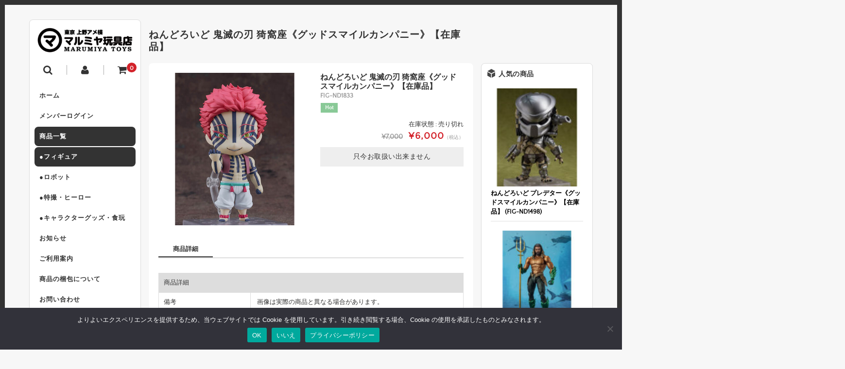

--- FILE ---
content_type: text/html; charset=UTF-8
request_url: https://marumiya-toys.co.jp/2023/05/fig-nd1833/
body_size: 18549
content:
<!DOCTYPE html>
<html lang="ja">

<head>
	<meta charset="UTF-8" />
	<meta name="viewport" content="width=device-width, user-scalable=no">
	<meta name="format-detection" content="telephone=no"/>
	
	<link href='https://fonts.googleapis.com/css?family=Lora:400,700' rel='stylesheet' type='text/css'>	

	<meta name='robots' content='index, follow, max-image-preview:large, max-snippet:-1, max-video-preview:-1' />

	<!-- This site is optimized with the Yoast SEO plugin v25.6 - https://yoast.com/wordpress/plugins/seo/ -->
	<title>ねんどろいど 鬼滅の刃 猗窩座《グッドスマイルカンパニー》【在庫品】 - 東京 上野アメ横 マルミヤ玩具店</title>
	<link rel="canonical" href="https://marumiya-toys.co.jp/2023/05/fig-nd1833/" />
	<meta property="og:locale" content="ja_JP" />
	<meta property="og:type" content="article" />
	<meta property="og:title" content="ねんどろいど 鬼滅の刃 猗窩座《グッドスマイルカンパニー》【在庫品】 - 東京 上野アメ横 マルミヤ玩具店" />
	<meta property="og:description" content="ねんどろいど 鬼滅の刃 猗窩座《グッドスマイルカンパニー》【在庫品】&nbsp; (FIG-ND1833) 定価（税込）¥7,000販売価格（税込）¥6,000在庫状態 : 売り切れ 商品詳細 備考 &nbsp;画像は実…" />
	<meta property="og:url" content="https://marumiya-toys.co.jp/2023/05/fig-nd1833/" />
	<meta property="og:site_name" content="東京 上野アメ横 マルミヤ玩具店" />
	<meta property="article:published_time" content="2023-05-18T06:09:37+00:00" />
	<meta property="article:modified_time" content="2023-10-20T02:14:25+00:00" />
	<meta name="author" content="marumiya" />
	<meta name="twitter:card" content="summary_large_image" />
	<meta name="twitter:creator" content="@Marumiya_Toys" />
	<meta name="twitter:site" content="@Marumiya_Toys" />
	<meta name="twitter:label1" content="執筆者" />
	<meta name="twitter:data1" content="marumiya" />
	<script type="application/ld+json" class="yoast-schema-graph">{"@context":"https://schema.org","@graph":[{"@type":"WebPage","@id":"https://marumiya-toys.co.jp/2023/05/fig-nd1833/","url":"https://marumiya-toys.co.jp/2023/05/fig-nd1833/","name":"ねんどろいど 鬼滅の刃 猗窩座《グッドスマイルカンパニー》【在庫品】 - 東京 上野アメ横 マルミヤ玩具店","isPartOf":{"@id":"https://marumiya-toys.co.jp/#website"},"datePublished":"2023-05-18T06:09:37+00:00","dateModified":"2023-10-20T02:14:25+00:00","author":{"@id":"https://marumiya-toys.co.jp/#/schema/person/3c6cc401427698f97795c784481482e1"},"breadcrumb":{"@id":"https://marumiya-toys.co.jp/2023/05/fig-nd1833/#breadcrumb"},"inLanguage":"ja","potentialAction":[{"@type":"ReadAction","target":["https://marumiya-toys.co.jp/2023/05/fig-nd1833/"]}]},{"@type":"BreadcrumbList","@id":"https://marumiya-toys.co.jp/2023/05/fig-nd1833/#breadcrumb","itemListElement":[{"@type":"ListItem","position":1,"name":"ホーム","item":"https://marumiya-toys.co.jp/"},{"@type":"ListItem","position":2,"name":"ねんどろいど 鬼滅の刃 猗窩座《グッドスマイルカンパニー》【在庫品】"}]},{"@type":"WebSite","@id":"https://marumiya-toys.co.jp/#website","url":"https://marumiya-toys.co.jp/","name":"東京 上野アメ横 マルミヤ玩具店","description":"秋葉原から１駅となり！上野御徒町アメ横より全国へ迅速丁寧な発送！【figma】【ねんどろいど】や【アルター】【ダイキ工業】【Q-six】最新フィギュアの予約はココで！格安予約販売のお店「マルミヤ玩具店」","potentialAction":[{"@type":"SearchAction","target":{"@type":"EntryPoint","urlTemplate":"https://marumiya-toys.co.jp/?s={search_term_string}"},"query-input":{"@type":"PropertyValueSpecification","valueRequired":true,"valueName":"search_term_string"}}],"inLanguage":"ja"},{"@type":"Person","@id":"https://marumiya-toys.co.jp/#/schema/person/3c6cc401427698f97795c784481482e1","name":"marumiya","image":{"@type":"ImageObject","inLanguage":"ja","@id":"https://marumiya-toys.co.jp/#/schema/person/image/","url":"https://secure.gravatar.com/avatar/dd2a007777dea9fd77e976d464dbc60c10693227a136aca9619e708b6bcd4544?s=96&d=mm&r=g","contentUrl":"https://secure.gravatar.com/avatar/dd2a007777dea9fd77e976d464dbc60c10693227a136aca9619e708b6bcd4544?s=96&d=mm&r=g","caption":"marumiya"},"sameAs":["https://x.com/Marumiya_Toys"]}]}</script>
	<!-- / Yoast SEO plugin. -->


<link rel="alternate" type="application/rss+xml" title="東京 上野アメ横 マルミヤ玩具店 &raquo; ねんどろいど 鬼滅の刃 猗窩座《グッドスマイルカンパニー》【在庫品】 のコメントのフィード" href="https://marumiya-toys.co.jp/2023/05/fig-nd1833/feed/" />
<script type="text/javascript">
/* <![CDATA[ */
window._wpemojiSettings = {"baseUrl":"https:\/\/s.w.org\/images\/core\/emoji\/16.0.1\/72x72\/","ext":".png","svgUrl":"https:\/\/s.w.org\/images\/core\/emoji\/16.0.1\/svg\/","svgExt":".svg","source":{"concatemoji":"https:\/\/marumiya-toys.co.jp\/wp-includes\/js\/wp-emoji-release.min.js?ver=6.8.3"}};
/*! This file is auto-generated */
!function(s,n){var o,i,e;function c(e){try{var t={supportTests:e,timestamp:(new Date).valueOf()};sessionStorage.setItem(o,JSON.stringify(t))}catch(e){}}function p(e,t,n){e.clearRect(0,0,e.canvas.width,e.canvas.height),e.fillText(t,0,0);var t=new Uint32Array(e.getImageData(0,0,e.canvas.width,e.canvas.height).data),a=(e.clearRect(0,0,e.canvas.width,e.canvas.height),e.fillText(n,0,0),new Uint32Array(e.getImageData(0,0,e.canvas.width,e.canvas.height).data));return t.every(function(e,t){return e===a[t]})}function u(e,t){e.clearRect(0,0,e.canvas.width,e.canvas.height),e.fillText(t,0,0);for(var n=e.getImageData(16,16,1,1),a=0;a<n.data.length;a++)if(0!==n.data[a])return!1;return!0}function f(e,t,n,a){switch(t){case"flag":return n(e,"\ud83c\udff3\ufe0f\u200d\u26a7\ufe0f","\ud83c\udff3\ufe0f\u200b\u26a7\ufe0f")?!1:!n(e,"\ud83c\udde8\ud83c\uddf6","\ud83c\udde8\u200b\ud83c\uddf6")&&!n(e,"\ud83c\udff4\udb40\udc67\udb40\udc62\udb40\udc65\udb40\udc6e\udb40\udc67\udb40\udc7f","\ud83c\udff4\u200b\udb40\udc67\u200b\udb40\udc62\u200b\udb40\udc65\u200b\udb40\udc6e\u200b\udb40\udc67\u200b\udb40\udc7f");case"emoji":return!a(e,"\ud83e\udedf")}return!1}function g(e,t,n,a){var r="undefined"!=typeof WorkerGlobalScope&&self instanceof WorkerGlobalScope?new OffscreenCanvas(300,150):s.createElement("canvas"),o=r.getContext("2d",{willReadFrequently:!0}),i=(o.textBaseline="top",o.font="600 32px Arial",{});return e.forEach(function(e){i[e]=t(o,e,n,a)}),i}function t(e){var t=s.createElement("script");t.src=e,t.defer=!0,s.head.appendChild(t)}"undefined"!=typeof Promise&&(o="wpEmojiSettingsSupports",i=["flag","emoji"],n.supports={everything:!0,everythingExceptFlag:!0},e=new Promise(function(e){s.addEventListener("DOMContentLoaded",e,{once:!0})}),new Promise(function(t){var n=function(){try{var e=JSON.parse(sessionStorage.getItem(o));if("object"==typeof e&&"number"==typeof e.timestamp&&(new Date).valueOf()<e.timestamp+604800&&"object"==typeof e.supportTests)return e.supportTests}catch(e){}return null}();if(!n){if("undefined"!=typeof Worker&&"undefined"!=typeof OffscreenCanvas&&"undefined"!=typeof URL&&URL.createObjectURL&&"undefined"!=typeof Blob)try{var e="postMessage("+g.toString()+"("+[JSON.stringify(i),f.toString(),p.toString(),u.toString()].join(",")+"));",a=new Blob([e],{type:"text/javascript"}),r=new Worker(URL.createObjectURL(a),{name:"wpTestEmojiSupports"});return void(r.onmessage=function(e){c(n=e.data),r.terminate(),t(n)})}catch(e){}c(n=g(i,f,p,u))}t(n)}).then(function(e){for(var t in e)n.supports[t]=e[t],n.supports.everything=n.supports.everything&&n.supports[t],"flag"!==t&&(n.supports.everythingExceptFlag=n.supports.everythingExceptFlag&&n.supports[t]);n.supports.everythingExceptFlag=n.supports.everythingExceptFlag&&!n.supports.flag,n.DOMReady=!1,n.readyCallback=function(){n.DOMReady=!0}}).then(function(){return e}).then(function(){var e;n.supports.everything||(n.readyCallback(),(e=n.source||{}).concatemoji?t(e.concatemoji):e.wpemoji&&e.twemoji&&(t(e.twemoji),t(e.wpemoji)))}))}((window,document),window._wpemojiSettings);
/* ]]> */
</script>
<link rel='stylesheet' id='parent-style-css' href='https://marumiya-toys.co.jp/wp-content/themes/welcart_basic/style.css?ver=6.8.3' type='text/css' media='all' />
<link rel='stylesheet' id='parent-welcart-style-css' href='https://marumiya-toys.co.jp/wp-content/themes/welcart_basic/usces_cart.css?ver=1.0' type='text/css' media='all' />
<style id='wp-emoji-styles-inline-css' type='text/css'>

	img.wp-smiley, img.emoji {
		display: inline !important;
		border: none !important;
		box-shadow: none !important;
		height: 1em !important;
		width: 1em !important;
		margin: 0 0.07em !important;
		vertical-align: -0.1em !important;
		background: none !important;
		padding: 0 !important;
	}
</style>
<link rel='stylesheet' id='wp-block-library-css' href='https://marumiya-toys.co.jp/wp-includes/css/dist/block-library/style.min.css?ver=6.8.3' type='text/css' media='all' />
<style id='classic-theme-styles-inline-css' type='text/css'>
/*! This file is auto-generated */
.wp-block-button__link{color:#fff;background-color:#32373c;border-radius:9999px;box-shadow:none;text-decoration:none;padding:calc(.667em + 2px) calc(1.333em + 2px);font-size:1.125em}.wp-block-file__button{background:#32373c;color:#fff;text-decoration:none}
</style>
<style id='global-styles-inline-css' type='text/css'>
:root{--wp--preset--aspect-ratio--square: 1;--wp--preset--aspect-ratio--4-3: 4/3;--wp--preset--aspect-ratio--3-4: 3/4;--wp--preset--aspect-ratio--3-2: 3/2;--wp--preset--aspect-ratio--2-3: 2/3;--wp--preset--aspect-ratio--16-9: 16/9;--wp--preset--aspect-ratio--9-16: 9/16;--wp--preset--color--black: #000000;--wp--preset--color--cyan-bluish-gray: #abb8c3;--wp--preset--color--white: #ffffff;--wp--preset--color--pale-pink: #f78da7;--wp--preset--color--vivid-red: #cf2e2e;--wp--preset--color--luminous-vivid-orange: #ff6900;--wp--preset--color--luminous-vivid-amber: #fcb900;--wp--preset--color--light-green-cyan: #7bdcb5;--wp--preset--color--vivid-green-cyan: #00d084;--wp--preset--color--pale-cyan-blue: #8ed1fc;--wp--preset--color--vivid-cyan-blue: #0693e3;--wp--preset--color--vivid-purple: #9b51e0;--wp--preset--gradient--vivid-cyan-blue-to-vivid-purple: linear-gradient(135deg,rgba(6,147,227,1) 0%,rgb(155,81,224) 100%);--wp--preset--gradient--light-green-cyan-to-vivid-green-cyan: linear-gradient(135deg,rgb(122,220,180) 0%,rgb(0,208,130) 100%);--wp--preset--gradient--luminous-vivid-amber-to-luminous-vivid-orange: linear-gradient(135deg,rgba(252,185,0,1) 0%,rgba(255,105,0,1) 100%);--wp--preset--gradient--luminous-vivid-orange-to-vivid-red: linear-gradient(135deg,rgba(255,105,0,1) 0%,rgb(207,46,46) 100%);--wp--preset--gradient--very-light-gray-to-cyan-bluish-gray: linear-gradient(135deg,rgb(238,238,238) 0%,rgb(169,184,195) 100%);--wp--preset--gradient--cool-to-warm-spectrum: linear-gradient(135deg,rgb(74,234,220) 0%,rgb(151,120,209) 20%,rgb(207,42,186) 40%,rgb(238,44,130) 60%,rgb(251,105,98) 80%,rgb(254,248,76) 100%);--wp--preset--gradient--blush-light-purple: linear-gradient(135deg,rgb(255,206,236) 0%,rgb(152,150,240) 100%);--wp--preset--gradient--blush-bordeaux: linear-gradient(135deg,rgb(254,205,165) 0%,rgb(254,45,45) 50%,rgb(107,0,62) 100%);--wp--preset--gradient--luminous-dusk: linear-gradient(135deg,rgb(255,203,112) 0%,rgb(199,81,192) 50%,rgb(65,88,208) 100%);--wp--preset--gradient--pale-ocean: linear-gradient(135deg,rgb(255,245,203) 0%,rgb(182,227,212) 50%,rgb(51,167,181) 100%);--wp--preset--gradient--electric-grass: linear-gradient(135deg,rgb(202,248,128) 0%,rgb(113,206,126) 100%);--wp--preset--gradient--midnight: linear-gradient(135deg,rgb(2,3,129) 0%,rgb(40,116,252) 100%);--wp--preset--font-size--small: 13px;--wp--preset--font-size--medium: 20px;--wp--preset--font-size--large: 36px;--wp--preset--font-size--x-large: 42px;--wp--preset--spacing--20: 0.44rem;--wp--preset--spacing--30: 0.67rem;--wp--preset--spacing--40: 1rem;--wp--preset--spacing--50: 1.5rem;--wp--preset--spacing--60: 2.25rem;--wp--preset--spacing--70: 3.38rem;--wp--preset--spacing--80: 5.06rem;--wp--preset--shadow--natural: 6px 6px 9px rgba(0, 0, 0, 0.2);--wp--preset--shadow--deep: 12px 12px 50px rgba(0, 0, 0, 0.4);--wp--preset--shadow--sharp: 6px 6px 0px rgba(0, 0, 0, 0.2);--wp--preset--shadow--outlined: 6px 6px 0px -3px rgba(255, 255, 255, 1), 6px 6px rgba(0, 0, 0, 1);--wp--preset--shadow--crisp: 6px 6px 0px rgba(0, 0, 0, 1);}:where(.is-layout-flex){gap: 0.5em;}:where(.is-layout-grid){gap: 0.5em;}body .is-layout-flex{display: flex;}.is-layout-flex{flex-wrap: wrap;align-items: center;}.is-layout-flex > :is(*, div){margin: 0;}body .is-layout-grid{display: grid;}.is-layout-grid > :is(*, div){margin: 0;}:where(.wp-block-columns.is-layout-flex){gap: 2em;}:where(.wp-block-columns.is-layout-grid){gap: 2em;}:where(.wp-block-post-template.is-layout-flex){gap: 1.25em;}:where(.wp-block-post-template.is-layout-grid){gap: 1.25em;}.has-black-color{color: var(--wp--preset--color--black) !important;}.has-cyan-bluish-gray-color{color: var(--wp--preset--color--cyan-bluish-gray) !important;}.has-white-color{color: var(--wp--preset--color--white) !important;}.has-pale-pink-color{color: var(--wp--preset--color--pale-pink) !important;}.has-vivid-red-color{color: var(--wp--preset--color--vivid-red) !important;}.has-luminous-vivid-orange-color{color: var(--wp--preset--color--luminous-vivid-orange) !important;}.has-luminous-vivid-amber-color{color: var(--wp--preset--color--luminous-vivid-amber) !important;}.has-light-green-cyan-color{color: var(--wp--preset--color--light-green-cyan) !important;}.has-vivid-green-cyan-color{color: var(--wp--preset--color--vivid-green-cyan) !important;}.has-pale-cyan-blue-color{color: var(--wp--preset--color--pale-cyan-blue) !important;}.has-vivid-cyan-blue-color{color: var(--wp--preset--color--vivid-cyan-blue) !important;}.has-vivid-purple-color{color: var(--wp--preset--color--vivid-purple) !important;}.has-black-background-color{background-color: var(--wp--preset--color--black) !important;}.has-cyan-bluish-gray-background-color{background-color: var(--wp--preset--color--cyan-bluish-gray) !important;}.has-white-background-color{background-color: var(--wp--preset--color--white) !important;}.has-pale-pink-background-color{background-color: var(--wp--preset--color--pale-pink) !important;}.has-vivid-red-background-color{background-color: var(--wp--preset--color--vivid-red) !important;}.has-luminous-vivid-orange-background-color{background-color: var(--wp--preset--color--luminous-vivid-orange) !important;}.has-luminous-vivid-amber-background-color{background-color: var(--wp--preset--color--luminous-vivid-amber) !important;}.has-light-green-cyan-background-color{background-color: var(--wp--preset--color--light-green-cyan) !important;}.has-vivid-green-cyan-background-color{background-color: var(--wp--preset--color--vivid-green-cyan) !important;}.has-pale-cyan-blue-background-color{background-color: var(--wp--preset--color--pale-cyan-blue) !important;}.has-vivid-cyan-blue-background-color{background-color: var(--wp--preset--color--vivid-cyan-blue) !important;}.has-vivid-purple-background-color{background-color: var(--wp--preset--color--vivid-purple) !important;}.has-black-border-color{border-color: var(--wp--preset--color--black) !important;}.has-cyan-bluish-gray-border-color{border-color: var(--wp--preset--color--cyan-bluish-gray) !important;}.has-white-border-color{border-color: var(--wp--preset--color--white) !important;}.has-pale-pink-border-color{border-color: var(--wp--preset--color--pale-pink) !important;}.has-vivid-red-border-color{border-color: var(--wp--preset--color--vivid-red) !important;}.has-luminous-vivid-orange-border-color{border-color: var(--wp--preset--color--luminous-vivid-orange) !important;}.has-luminous-vivid-amber-border-color{border-color: var(--wp--preset--color--luminous-vivid-amber) !important;}.has-light-green-cyan-border-color{border-color: var(--wp--preset--color--light-green-cyan) !important;}.has-vivid-green-cyan-border-color{border-color: var(--wp--preset--color--vivid-green-cyan) !important;}.has-pale-cyan-blue-border-color{border-color: var(--wp--preset--color--pale-cyan-blue) !important;}.has-vivid-cyan-blue-border-color{border-color: var(--wp--preset--color--vivid-cyan-blue) !important;}.has-vivid-purple-border-color{border-color: var(--wp--preset--color--vivid-purple) !important;}.has-vivid-cyan-blue-to-vivid-purple-gradient-background{background: var(--wp--preset--gradient--vivid-cyan-blue-to-vivid-purple) !important;}.has-light-green-cyan-to-vivid-green-cyan-gradient-background{background: var(--wp--preset--gradient--light-green-cyan-to-vivid-green-cyan) !important;}.has-luminous-vivid-amber-to-luminous-vivid-orange-gradient-background{background: var(--wp--preset--gradient--luminous-vivid-amber-to-luminous-vivid-orange) !important;}.has-luminous-vivid-orange-to-vivid-red-gradient-background{background: var(--wp--preset--gradient--luminous-vivid-orange-to-vivid-red) !important;}.has-very-light-gray-to-cyan-bluish-gray-gradient-background{background: var(--wp--preset--gradient--very-light-gray-to-cyan-bluish-gray) !important;}.has-cool-to-warm-spectrum-gradient-background{background: var(--wp--preset--gradient--cool-to-warm-spectrum) !important;}.has-blush-light-purple-gradient-background{background: var(--wp--preset--gradient--blush-light-purple) !important;}.has-blush-bordeaux-gradient-background{background: var(--wp--preset--gradient--blush-bordeaux) !important;}.has-luminous-dusk-gradient-background{background: var(--wp--preset--gradient--luminous-dusk) !important;}.has-pale-ocean-gradient-background{background: var(--wp--preset--gradient--pale-ocean) !important;}.has-electric-grass-gradient-background{background: var(--wp--preset--gradient--electric-grass) !important;}.has-midnight-gradient-background{background: var(--wp--preset--gradient--midnight) !important;}.has-small-font-size{font-size: var(--wp--preset--font-size--small) !important;}.has-medium-font-size{font-size: var(--wp--preset--font-size--medium) !important;}.has-large-font-size{font-size: var(--wp--preset--font-size--large) !important;}.has-x-large-font-size{font-size: var(--wp--preset--font-size--x-large) !important;}
:where(.wp-block-post-template.is-layout-flex){gap: 1.25em;}:where(.wp-block-post-template.is-layout-grid){gap: 1.25em;}
:where(.wp-block-columns.is-layout-flex){gap: 2em;}:where(.wp-block-columns.is-layout-grid){gap: 2em;}
:root :where(.wp-block-pullquote){font-size: 1.5em;line-height: 1.6;}
</style>
<link rel='stylesheet' id='cookie-notice-front-css' href='https://marumiya-toys.co.jp/wp-content/plugins/cookie-notice/css/front.min.css?ver=2.5.7' type='text/css' media='all' />
<link rel='stylesheet' id='slick-style-css' href='https://marumiya-toys.co.jp/wp-content/themes/welcart_basic-square/css/slick.css?ver=1.0' type='text/css' media='all' />
<link rel='stylesheet' id='slick-theme-style-css' href='https://marumiya-toys.co.jp/wp-content/themes/welcart_basic-square/css/slick-theme.css?ver=1.0' type='text/css' media='all' />
<link rel='stylesheet' id='wc-basic-style-css' href='https://marumiya-toys.co.jp/wp-content/themes/welcart_basic-square/style.css?ver=1.7.7' type='text/css' media='all' />
<link rel='stylesheet' id='font-awesome-css' href='https://marumiya-toys.co.jp/wp-content/themes/welcart_basic/font-awesome/font-awesome.min.css?ver=1.0' type='text/css' media='all' />
<link rel='stylesheet' id='luminous-basic-css-css' href='https://marumiya-toys.co.jp/wp-content/themes/welcart_basic/css/luminous-basic.css?ver=1.0' type='text/css' media='all' />
<link rel='stylesheet' id='usces_default_css-css' href='https://marumiya-toys.co.jp/wp-content/plugins/usc-e-shop/css/usces_default.css?ver=2.11.27.2601211' type='text/css' media='all' />
<link rel='stylesheet' id='dashicons-css' href='https://marumiya-toys.co.jp/wp-includes/css/dashicons.min.css?ver=6.8.3' type='text/css' media='all' />
<link rel='stylesheet' id='theme_cart_css-css' href='https://marumiya-toys.co.jp/wp-content/themes/welcart_basic-square/usces_cart.css?ver=2.11.27.2601211' type='text/css' media='all' />
<script type="text/javascript" src="https://marumiya-toys.co.jp/wp-includes/js/jquery/jquery.min.js?ver=3.7.1" id="jquery-core-js"></script>
<script type="text/javascript" src="https://marumiya-toys.co.jp/wp-includes/js/jquery/jquery-migrate.min.js?ver=3.4.1" id="jquery-migrate-js"></script>
<script type="text/javascript" src="https://marumiya-toys.co.jp/wp-content/themes/welcart_basic-square/js/scrollreveal.js?ver=1.0" id="scrollreveal-js"></script>
<script type="text/javascript" src="https://marumiya-toys.co.jp/wp-content/themes/welcart_basic-square/js/wcct_scrollreveal.js?ver=1.0" id="wcct_scrollreveal-js"></script>
<script type="text/javascript" src="https://marumiya-toys.co.jp/wp-content/themes/welcart_basic-square/js/masonry.pkgd.min.js?ver=1.0" id="masonry_pkgd-js"></script>
<script type="text/javascript" src="https://marumiya-toys.co.jp/wp-content/themes/welcart_basic-square/js/wcct-masonry.js?ver=1.0" id="wcct_masonry-js"></script>
<script type="text/javascript" src="https://marumiya-toys.co.jp/wp-content/themes/welcart_basic-square/js/wcct-menu.js?ver=1.0" id="wcct-menu-js"></script>
<script type="text/javascript" src="https://marumiya-toys.co.jp/wp-content/themes/welcart_basic-square/js/slick.min.js?ver=1.0" id="slick-js-js"></script>
<script type="text/javascript" src="https://marumiya-toys.co.jp/wp-content/themes/welcart_basic-square/js/wcct-slick.js?ver=1.0" id="wcct-slick-js-js"></script>
<script type="text/javascript" src="https://marumiya-toys.co.jp/wp-content/themes/welcart_basic/js/front-customized.js?ver=1.0" id="wc-basic-js-js"></script>
<link rel="https://api.w.org/" href="https://marumiya-toys.co.jp/wp-json/" /><link rel="alternate" title="JSON" type="application/json" href="https://marumiya-toys.co.jp/wp-json/wp/v2/posts/48332" /><link rel="EditURI" type="application/rsd+xml" title="RSD" href="https://marumiya-toys.co.jp/xmlrpc.php?rsd" />
<meta name="generator" content="WordPress 6.8.3" />
<link rel='shortlink' href='https://marumiya-toys.co.jp/?p=48332' />
<link rel="alternate" title="oEmbed (JSON)" type="application/json+oembed" href="https://marumiya-toys.co.jp/wp-json/oembed/1.0/embed?url=https%3A%2F%2Fmarumiya-toys.co.jp%2F2023%2F05%2Ffig-nd1833%2F" />
<link rel="alternate" title="oEmbed (XML)" type="text/xml+oembed" href="https://marumiya-toys.co.jp/wp-json/oembed/1.0/embed?url=https%3A%2F%2Fmarumiya-toys.co.jp%2F2023%2F05%2Ffig-nd1833%2F&#038;format=xml" />

<meta property="og:title" content="ねんどろいど 鬼滅の刃 猗窩座《グッドスマイルカンパニー》【在庫品】">
<meta property="og:type" content="product">
<meta property="og:description" content="ねんどろいど 鬼滅の刃 猗窩座《グッドスマイルカンパニー》【在庫品】">
<meta property="og:url" content="https://marumiya-toys.co.jp/2023/05/fig-nd1833/">
<meta property="og:image" content="https://marumiya-toys.co.jp/wp-content/uploads/2023/05/FIG-ND1833-100x100.jpg">
<meta property="og:site_name" content="東京 上野アメ横 マルミヤ玩具店"><style type="text/css" id="custom-background-css">
body.custom-background { background-color: #f7f7f7; }
</style>
	<link rel="icon" href="https://marumiya-toys.co.jp/wp-content/uploads/2017/01/cropped-marumiya_icon-32x32.gif" sizes="32x32" />
<link rel="icon" href="https://marumiya-toys.co.jp/wp-content/uploads/2017/01/cropped-marumiya_icon-192x192.gif" sizes="192x192" />
<link rel="apple-touch-icon" href="https://marumiya-toys.co.jp/wp-content/uploads/2017/01/cropped-marumiya_icon-180x180.gif" />
<meta name="msapplication-TileImage" content="https://marumiya-toys.co.jp/wp-content/uploads/2017/01/cropped-marumiya_icon-270x270.gif" />
<meta name="msvalidate.01" content="48A2D698C5ADD4381FB9A371F370FD49" />
<meta name="google-site-verification" content="Axfaa-rHT4Af0-daKkpd8VErcCJkucR5NVrA4V8T--I" />
</head>

<body class="wp-singular post-template-default single single-post postid-48332 single-format-standard custom-background wp-theme-welcart_basic wp-child-theme-welcart_basic-square cookies-not-set">

		
	<div id="wrapper">	

				
		<header id="masthead" class="site-header" role="banner">

						<div class="site-title">
				<a href="https://marumiya-toys.co.jp/" title="東京 上野アメ横 マルミヤ玩具店" rel="home">
											<img src="https://marumiya-toys.co.jp/wp-content/uploads/2017/01/marumiya_logoA-300x81-1.png" alt="東京 上野アメ横 マルミヤ玩具店">
						
				</a>
			</div>

						
			<div class="incart-btn">
									<a href="https://marumiya-toys.co.jp/usces-cart/"><i class="fa fa-shopping-cart"></i><span class="total-quant" id="widgetcart-total-quant">0</span></a>
							</div>


			<div class="menu-bar">
				<a class="menu-trigger">
					<span></span>
					<span></span>
					<span></span>
				</a>
			</div>

			<div id="mobile-menu">
			
				<div class="snav">
				
					<div class="search-box">
						<i class="fa fa-search"></i>
						<form role="search" method="get" action="https://marumiya-toys.co.jp/" >
		<div class="s-box">
			<input type="text" value="" name="s" id="s-text" class="search-text" />
			<input type="submit" id="s-submit" class="searchsubmit" value="&#xf002;" />
		</div>
	</form>					</div>
		
		
										<div class="membership">
						<i class="fa fa-user"></i>
						<ul class="cf">
															<li>ゲスト</li>
								<li><a href="https://marumiya-toys.co.jp/usces-member/?usces_page=login" class="usces_login_a">ログイン</a></li>
								<li><a href="https://marumiya-toys.co.jp/usces-member/?usces_page=newmember">新規会員登録</a></li>
													</ul>
					</div>
									
				</div><!-- .sub-nav -->


			<nav id="site-navigation" class="main-navigation" role="navigation">
	
				<div class="nav-menu-open"><ul id="menu-%e3%83%99%e3%83%bc%e3%82%b9%e3%83%a1%e3%83%8b%e3%83%a5%e3%83%bc" class="header-nav-container cf"><li id="menu-item-235" class="menu-item menu-item-type-custom menu-item-object-custom menu-item-home menu-item-235"><a href="https://marumiya-toys.co.jp/">ホーム</a></li>
<li id="menu-item-672" class="menu-item menu-item-type-post_type menu-item-object-page menu-item-672"><a href="https://marumiya-toys.co.jp/usces-member/">メンバーログイン</a></li>
<li id="menu-item-3655" class="menu-item menu-item-type-taxonomy menu-item-object-category current-post-ancestor current-menu-parent current-post-parent menu-item-3655"><a href="https://marumiya-toys.co.jp/category/item/">商品一覧</a></li>
<li id="menu-item-726" class="menu-item menu-item-type-taxonomy menu-item-object-category current-post-ancestor current-menu-parent current-post-parent menu-item-has-children menu-item-726"><a href="https://marumiya-toys.co.jp/category/item/figure/">●フィギュア</a>
<ul class="sub-menu">
	<li id="menu-item-727" class="menu-item menu-item-type-taxonomy menu-item-object-category menu-item-727"><a href="https://marumiya-toys.co.jp/category/item/figure/fig-g/">美少女フィギュア</a></li>
	<li id="menu-item-728" class="menu-item menu-item-type-taxonomy menu-item-object-category current-post-ancestor current-menu-parent current-post-parent menu-item-728"><a href="https://marumiya-toys.co.jp/category/item/figure/fig-m/">一般フィギュア</a></li>
	<li id="menu-item-32265" class="menu-item menu-item-type-taxonomy menu-item-object-category menu-item-32265"><a href="https://marumiya-toys.co.jp/category/item/figure/fig-opt/">小物・背景セット</a></li>
	<li id="menu-item-729" class="menu-item menu-item-type-taxonomy menu-item-object-category menu-item-729"><a href="https://marumiya-toys.co.jp/category/item/figure/fig-o/">その他・フィギュア</a></li>
</ul>
</li>
<li id="menu-item-730" class="menu-item menu-item-type-taxonomy menu-item-object-category menu-item-has-children menu-item-730"><a href="https://marumiya-toys.co.jp/category/item/robot/">●ロボット</a>
<ul class="sub-menu">
	<li id="menu-item-731" class="menu-item menu-item-type-taxonomy menu-item-object-category menu-item-731"><a href="https://marumiya-toys.co.jp/category/item/robot/gundam/">ガンダム</a></li>
	<li id="menu-item-732" class="menu-item menu-item-type-taxonomy menu-item-object-category menu-item-732"><a href="https://marumiya-toys.co.jp/category/item/robot/macross/">マクロス</a></li>
	<li id="menu-item-32263" class="menu-item menu-item-type-taxonomy menu-item-object-category menu-item-32263"><a href="https://marumiya-toys.co.jp/category/item/robot/eva/">エヴァンゲリオン</a></li>
	<li id="menu-item-32267" class="menu-item menu-item-type-taxonomy menu-item-object-category menu-item-32267"><a href="https://marumiya-toys.co.jp/category/item/robot/s-robo/">戦隊ロボ</a></li>
	<li id="menu-item-32266" class="menu-item menu-item-type-taxonomy menu-item-object-category menu-item-32266"><a href="https://marumiya-toys.co.jp/category/item/robot/robo-meka/">ロボメカ</a></li>
	<li id="menu-item-733" class="menu-item menu-item-type-taxonomy menu-item-object-category menu-item-733"><a href="https://marumiya-toys.co.jp/category/item/robot/robot-o/">その他・ロボット</a></li>
</ul>
</li>
<li id="menu-item-734" class="menu-item menu-item-type-taxonomy menu-item-object-category menu-item-has-children menu-item-734"><a href="https://marumiya-toys.co.jp/category/item/tokusatsu/">●特撮・ヒーロー</a>
<ul class="sub-menu">
	<li id="menu-item-739" class="menu-item menu-item-type-taxonomy menu-item-object-category menu-item-739"><a href="https://marumiya-toys.co.jp/category/item/tokusatsu/ult/">ウルトラマン</a></li>
	<li id="menu-item-738" class="menu-item menu-item-type-taxonomy menu-item-object-category menu-item-738"><a href="https://marumiya-toys.co.jp/category/item/tokusatsu/rider/">仮面ライダー</a></li>
	<li id="menu-item-737" class="menu-item menu-item-type-taxonomy menu-item-object-category menu-item-737"><a href="https://marumiya-toys.co.jp/category/item/tokusatsu/sentai/">戦隊</a></li>
	<li id="menu-item-736" class="menu-item menu-item-type-taxonomy menu-item-object-category menu-item-736"><a href="https://marumiya-toys.co.jp/category/item/tokusatsu/kaiju/">怪獣</a></li>
	<li id="menu-item-735" class="menu-item menu-item-type-taxonomy menu-item-object-category menu-item-735"><a href="https://marumiya-toys.co.jp/category/item/tokusatsu/toku-o/">その他・ヒーロー</a></li>
</ul>
</li>
<li id="menu-item-740" class="menu-item menu-item-type-taxonomy menu-item-object-category menu-item-740"><a href="https://marumiya-toys.co.jp/category/item/chara/">●キャラクターグッズ・食玩</a></li>
<li id="menu-item-690" class="menu-item menu-item-type-taxonomy menu-item-object-category menu-item-690"><a href="https://marumiya-toys.co.jp/category/info/">お知らせ</a></li>
<li id="menu-item-236" class="menu-item menu-item-type-post_type menu-item-object-page menu-item-236"><a href="https://marumiya-toys.co.jp/guide/">ご利用案内</a></li>
<li id="menu-item-1018" class="menu-item menu-item-type-post_type menu-item-object-page menu-item-1018"><a href="https://marumiya-toys.co.jp/package/">商品の梱包について</a></li>
<li id="menu-item-683" class="menu-item menu-item-type-post_type menu-item-object-page menu-item-683"><a href="https://marumiya-toys.co.jp/%e3%81%8a%e5%95%8f%e3%81%84%e5%90%88%e3%82%8f%e3%81%9b/">お問い合わせ</a></li>
</ul></div>
			</nav><!-- #site-navigation -->
			
			</div><!-- #mobile-menu -->
			
							
	
		</header><!-- #masthead -->


			
		<div id="main" class="cf three-column">
		
<div id="primary" class="site-content">
	<div id="content" class="cf" role="main">

		<div class="column-wrap">

		<h1 class="item_page_title">ねんどろいど 鬼滅の刃 猗窩座《グッドスマイルカンパニー》【在庫品】</h1>

			<div class="column">

					
				<article class="post-48332 post type-post status-publish format-standard category-itemreco category-figure category-fig-m category-item" id="post-48332">
		
					<div class="storycontent">
		
																	
						<div id="itempage">
		
							<div id="img-box">
		
																<div class="slider slider-for itemimg">
									<div><a href="https://marumiya-toys.co.jp/wp-content/uploads/2023/05/FIG-ND1833.jpg" ><img width="600" height="600" src="https://marumiya-toys.co.jp/wp-content/uploads/2023/05/FIG-ND1833-600x600.jpg" class="attachment-600x600 size-600x600" alt="ねんどろいど 鬼滅の刃 猗窩座《グッドスマイルカンパニー》" decoding="async" fetchpriority="high" srcset="https://marumiya-toys.co.jp/wp-content/uploads/2023/05/FIG-ND1833-600x600.jpg 600w, https://marumiya-toys.co.jp/wp-content/uploads/2023/05/FIG-ND1833-150x150.jpg 150w, https://marumiya-toys.co.jp/wp-content/uploads/2023/05/FIG-ND1833-100x100.jpg 100w, https://marumiya-toys.co.jp/wp-content/uploads/2023/05/FIG-ND1833.jpg 700w" sizes="(max-width: 600px) 100vw, 600px" /></a></div>
																	</div>
								
								
							</div><!-- #img-box -->
		
							<div id="item-box">
								<div class="detail-box">
									<h2 class="item-name">ねんどろいど 鬼滅の刃 猗窩座《グッドスマイルカンパニー》【在庫品】</h2>
									<div class="itemcode">FIG-ND1833</div>
	
									<ul class="cf opt-tag">
<li class="recommend">Hot</li>
</ul>
												
																	</div><!-- .detail-box -->
			
								<div class="item-info">
			
												
									<form action="https://marumiya-toys.co.jp/usces-cart/" method="post">
			
																			<div class="skuform">
														
																						
														
											<div class="field">

												<div class="zaikostatus">在庫状態 : 売り切れ</div>

															
												<div class="field_price">
																									<span class="field_cprice">¥7,000</span>
																									¥6,000<em class="tax">（税込）</em>												</div>
											</div>
			
																																			<div class="itemsoldout">只今お取扱い出来ません</div>
																																		<div class="error_message"></div>
										</div><!-- .skuform -->
												
																			</form>
												
								</div><!-- .item-info -->
							</div><!-- #item-box -->
							
							<div id="tab">
								<ul class="tab-list cf">
									<li>商品詳細</li>
																	</ul>
								
								<div class="item-description tab-box">
									<table border="0" cellspacing="0" cellpadding="0" class="detail_tbl001">
<tr>
<th colspan="2">商品詳細</th>
</tr>
<tr>
<td width="30%" id="bg_detail001">備考</td>
<td width="70%">&nbsp;画像は実際の商品と異なる場合があります。<br />
<span style="color: #ff0000;"></span></td>
</tr>
<tr>
<td id="bg_detail001">メーカー</td>
<td>&nbsp;グッドスマイルカンパニー
</td>
</tr>
<tr>
<td id="bg_detail001">発売日</td>
<td>&nbsp;2023年10月未定
</td>
</tr>
<tr>
<td id="bg_detail001">シリーズ</td>
<td>&nbsp;ねんどろいど
</td>
</tr>
<tr>
<td id="bg_detail001">原作名</td>
<td>&nbsp;鬼滅の刃
</td>
</tr>
<tr>
<td id="bg_detail001">キャラクター名</td>
<td>&nbsp;猗窩座
</td>
</tr>
<tr>
<td id="bg_detail001">造型師</td>
<td>&nbsp;トイテック D.T.C
</td>
</tr>
<tr>
<td id="bg_detail001">コピーライト</td>
<td>&nbsp;© 吾峠呼世晴/集英社・アニプレックス・ufotable
</td>
</tr>
<tr>
<td id="bg_detail001">製品仕様</td>
<td>&nbsp;塗装済み可動フィギュア<br />
【サイズ】全高：約100mm(ノンスケール)<br />
【素材】プラスチック<br />
【セット内容一覧】フィギュア本体　/　専用台座
</td>
</tr>
<tr>
<td id="bg_detail001">購入制限</td>
<td>&nbsp;お一人様 3個まで　<!--　**********注意（1個と設定した場合は「1」に変更）************　-->
</td>
</tr>
<tr>
<td id="bg_detail001">予約商品全般についての諸注意</td>
<td>&nbsp;こちらの商品は予約商品となりますので、発売後のお届けとなります。キャラクター・ホビー系の商品は、場合によりましては、発売時期が大幅に延期されたり、価格・仕様の変更、発売中止となることもございます。<BR><BR>キャラクター・ホビー業界の旧弊として一部メーカーの商品は、販売店に事前の予告無く発売間際に出荷数量が削減されることがあります。当店では余裕を持って予約をうけており、問屋からも量販店としての出荷数割り当てを受けますので、ほとんどの商品は問題ないのですが、稀に予期せず大幅なカットとなった場合などは、ご予約お申し込みされていましてもご提供できない、または数量を減らさせていただくことがございます。（既にご入金頂いていた場合などは、もちろんご返金いたします）<BR>誠に恐縮ですが、あらかじめご了承の上お申し込みください。<BR>この商品の出荷数カットの可能性については、上記の個別の予約注意をご参照ください。
</td>
</tr>
</table>
								</div>
										
							</div>
		
									
						</div><!-- #itemspage -->
					</div><!-- .storycontent -->
		
				</article>
		
			
			</div><!-- column -->
		</div><!-- column-wrap -->	
		
		
<div class="sidebar widget-area" role="complementary">

<div id="welcart_featured-2" class="widget widget_welcart_featured"><h3 class="widget_title"><img src="https://marumiya-toys.co.jp/wp-content/themes/welcart_basic-square/images/osusume.png" alt="人気の商品" />人気の商品</h3>
		<ul class="ucart_featured_body ucart_widget_body">
					<li class="featured_list">
			<div class="thumimg"><a href="https://marumiya-toys.co.jp/2022/05/fig-nd1498/"><img width="141" height="150" src="https://marumiya-toys.co.jp/wp-content/uploads/2022/04/FIG-ND1498.jpg" class="attachment-150x150 size-150x150" alt="FIG-ND1498" decoding="async" srcset="https://marumiya-toys.co.jp/wp-content/uploads/2022/04/FIG-ND1498.jpg 750w, https://marumiya-toys.co.jp/wp-content/uploads/2022/04/FIG-ND1498-141x150.jpg 141w, https://marumiya-toys.co.jp/wp-content/uploads/2022/04/FIG-ND1498-563x600.jpg 563w" sizes="(max-width: 141px) 100vw, 141px" /></a></div><div class="thumtitle"><a href="https://marumiya-toys.co.jp/2022/05/fig-nd1498/" rel="bookmark">ねんどろいど プレデター《グッドスマイルカンパニー》【在庫品】&nbsp;(FIG-ND1498)</a></div>			</li>
						<li class="featured_list">
			<div class="thumimg"><a href="https://marumiya-toys.co.jp/2023/12/fig-th1429/"><img width="150" height="150" src="https://marumiya-toys.co.jp/wp-content/uploads/2023/12/FIG-TH1429-150x150.jpg" class="attachment-150x150 size-150x150" alt="S.H.Figuarts アクアマン(アクアマン/失われた王国)《BANDAI SPIRITS》" decoding="async" srcset="https://marumiya-toys.co.jp/wp-content/uploads/2023/12/FIG-TH1429-150x150.jpg 150w, https://marumiya-toys.co.jp/wp-content/uploads/2023/12/FIG-TH1429-600x600.jpg 600w, https://marumiya-toys.co.jp/wp-content/uploads/2023/12/FIG-TH1429-100x100.jpg 100w, https://marumiya-toys.co.jp/wp-content/uploads/2023/12/FIG-TH1429-768x768.jpg 768w, https://marumiya-toys.co.jp/wp-content/uploads/2023/12/FIG-TH1429.jpg 770w" sizes="(max-width: 150px) 100vw, 150px" /></a></div><div class="thumtitle"><a href="https://marumiya-toys.co.jp/2023/12/fig-th1429/" rel="bookmark">S.H.Figuarts アクアマン(アクアマン/失われた王国)《BANDAI SPIRITS》【在庫品】&nbsp;(FIG-TH1429)</a></div>			</li>
						<li class="featured_list">
			<div class="thumimg"><a href="https://marumiya-toys.co.jp/2017/12/fig-ip253/"><img width="150" height="150" src="https://marumiya-toys.co.jp/wp-content/uploads/2017/12/FIG-IP253-150x150.jpg" class="attachment-150x150 size-150x150" alt="FIG-IP253" decoding="async" loading="lazy" srcset="https://marumiya-toys.co.jp/wp-content/uploads/2017/12/FIG-IP253-150x150.jpg 150w, https://marumiya-toys.co.jp/wp-content/uploads/2017/12/FIG-IP253-100x100.jpg 100w, https://marumiya-toys.co.jp/wp-content/uploads/2017/12/FIG-IP253-768x768.jpg 768w, https://marumiya-toys.co.jp/wp-content/uploads/2017/12/FIG-IP253-600x600.jpg 600w, https://marumiya-toys.co.jp/wp-content/uploads/2017/12/FIG-IP253.jpg 800w" sizes="(max-width: 150px) 100vw, 150px" /></a></div><div class="thumtitle"><a href="https://marumiya-toys.co.jp/2017/12/fig-ip253/" rel="bookmark">メイドインアビス ナナチ＆ミーティ 1/8《フリーイング》【在庫品】&nbsp;(FIG-IP253)</a></div>			</li>
						<li class="featured_list">
			<div class="thumimg"><a href="https://marumiya-toys.co.jp/2024/11/ltd-404/"><img width="150" height="150" src="https://marumiya-toys.co.jp/wp-content/uploads/2024/11/LTD-404-150x150.jpg" class="attachment-150x150 size-150x150" alt="LTD-404" decoding="async" loading="lazy" srcset="https://marumiya-toys.co.jp/wp-content/uploads/2024/11/LTD-404-150x150.jpg 150w, https://marumiya-toys.co.jp/wp-content/uploads/2024/11/LTD-404-600x600.jpg 600w, https://marumiya-toys.co.jp/wp-content/uploads/2024/11/LTD-404-100x100.jpg 100w, https://marumiya-toys.co.jp/wp-content/uploads/2024/11/LTD-404-768x768.jpg 768w, https://marumiya-toys.co.jp/wp-content/uploads/2024/11/LTD-404.jpg 800w" sizes="(max-width: 150px) 100vw, 150px" /></a></div><div class="thumtitle"><a href="https://marumiya-toys.co.jp/2024/11/ltd-404/" rel="bookmark">即ハメできちゃうJKミヤちゃん JK ミヤちゃん 1/5《Q-six》【在庫品】&nbsp;(LTD-404)</a></div>			</li>
						<li class="featured_list">
			<div class="thumimg"><a href="https://marumiya-toys.co.jp/2018/06/fig-ip334/"><img width="150" height="150" src="https://marumiya-toys.co.jp/wp-content/uploads/2018/06/FIG-IP334-150x150.jpg" class="attachment-150x150 size-150x150" alt="FIG-IP334" decoding="async" loading="lazy" srcset="https://marumiya-toys.co.jp/wp-content/uploads/2018/06/FIG-IP334-150x150.jpg 150w, https://marumiya-toys.co.jp/wp-content/uploads/2018/06/FIG-IP334-100x100.jpg 100w, https://marumiya-toys.co.jp/wp-content/uploads/2018/06/FIG-IP334-768x768.jpg 768w, https://marumiya-toys.co.jp/wp-content/uploads/2018/06/FIG-IP334-600x600.jpg 600w, https://marumiya-toys.co.jp/wp-content/uploads/2018/06/FIG-IP334.jpg 800w" sizes="(max-width: 150px) 100vw, 150px" /></a></div><div class="thumtitle"><a href="https://marumiya-toys.co.jp/2018/06/fig-ip334/" rel="bookmark">figma リトルアーモリー 豊崎恵那《トミーテック》【在庫品】&nbsp;(FIG-IP334)</a></div>			</li>
					</ul>

		</div>
</div><!-- .sidebar -->

	</div><!-- #content -->
</div><!-- #primary -->


<aside id="secondary" class="widget-area cf" role="complementary">

<section id="custom_html-3" class="widget_text widget widget_custom_html"><div class="textwidget custom-html-widget"><style type="text/css">
.banner_guide_box {
	padding-top: 10px;
	padding-bottom: 10px;
	font: bold 18px "ヒラギノ角ゴ Pro W3", "Hiragino Kaku Gothic Pro", "メイリオ", Meiryo, Osaka, "ＭＳ Ｐゴシック", "MS PGothic", sans-serif;
	text-align: center;
	background-color: #FF872F;
}
a:link {
	color: #000000;
	text-decoration: none;
}
a:visited {
	text-decoration: none;
	color: #606060;
}
a:hover {
	text-decoration: none;
	color: #FF0105;
}
a:active {
	text-decoration: none;
}
</style>


<div class="banner_guide_box"> <a href="https://marumiya-toys.co.jp/guide/">ご利用案内</a></div></div></section><section id="custom_html-4" class="widget_text widget widget_custom_html"><div class="textwidget custom-html-widget"><style type="text/css">
.banner_package_box {
	font: bold 18px "ヒラギノ角ゴ Pro W3", "Hiragino Kaku Gothic Pro", "メイリオ", Meiryo, Osaka, "ＭＳ Ｐゴシック", "MS PGothic", sans-serif;
	background-color: #FADD7F;
	text-align: center;
	padding-top: 10px;
	padding-bottom: 10px;
}
a:link {
	color: #000000;
	text-decoration: none;
}
a:visited {
	text-decoration: none;
	color: #474747;
}
a:hover {
	text-decoration: none;
	color: #FF0206;
}
a:active {
	text-decoration: none;
}
</style>

<div class="banner_package_box"><a href="https://marumiya-toys.co.jp/package/"> 商品の梱包について</a></div></div></section><section id="search-2" class="widget widget_search"><h3 class="widget_title">こちらでも検索できます。</h3><form role="search" method="get" action="https://marumiya-toys.co.jp/" >
		<div class="s-box">
			<input type="text" value="" name="s" id="s-text" class="search-text" />
			<input type="submit" id="s-submit" class="searchsubmit" value="&#xf002;" />
		</div>
	</form></section><section id="welcart_calendar-3" class="widget widget_welcart_calendar"><h3 class="widget_title">営業日カレンダー</h3>
		<ul class="ucart_calendar_body ucart_widget_body"><li>
		<div class="this-month">
<table cellspacing="0" class="usces_calendar">
<caption>今月(2026年1月)</caption>
<thead>
	<tr>
		<th>日</th>
		<th>月</th>
		<th>火</th>
		<th>水</th>
		<th>木</th>
		<th>金</th>
		<th>土</th>
	</tr>
</thead>
<tbody>
	<tr>
			<td>&nbsp;</td>
					<td>&nbsp;</td>
					<td>&nbsp;</td>
					<td>&nbsp;</td>
					<td >1</td>
					<td >2</td>
					<td >3</td>
				</tr>
	<tr>
			<td  class="businessday">4</td>
					<td  class="businessday">5</td>
					<td >6</td>
					<td >7</td>
					<td >8</td>
					<td >9</td>
					<td >10</td>
				</tr>
	<tr>
			<td  class="businessday">11</td>
					<td  class="businessday">12</td>
					<td >13</td>
					<td >14</td>
					<td >15</td>
					<td >16</td>
					<td >17</td>
				</tr>
	<tr>
			<td  class="businessday">18</td>
					<td  class="businessday">19</td>
					<td >20</td>
					<td >21</td>
					<td >22</td>
					<td >23</td>
					<td >24</td>
				</tr>
	<tr>
			<td  class="businessday">25</td>
					<td  class="businessday businesstoday">26</td>
					<td >27</td>
					<td >28</td>
					<td >29</td>
					<td >30</td>
					<td >31</td>
				</tr>
</tbody>
</table>
</div>
<div class="next-month">
<table cellspacing="0" class="usces_calendar">
<caption>翌月(2026年2月)</caption>
<thead>
	<tr>
		<th>日</th>
		<th>月</th>
		<th>火</th>
		<th>水</th>
		<th>木</th>
		<th>金</th>
		<th>土</th>
	</tr>
</thead>
<tbody>
	<tr>
			<td  class="businessday">1</td>
					<td  class="businessday">2</td>
					<td >3</td>
					<td >4</td>
					<td >5</td>
					<td >6</td>
					<td >7</td>
				</tr>
	<tr>
			<td  class="businessday">8</td>
					<td  class="businessday">9</td>
					<td >10</td>
					<td >11</td>
					<td >12</td>
					<td >13</td>
					<td >14</td>
				</tr>
	<tr>
			<td  class="businessday">15</td>
					<td  class="businessday">16</td>
					<td >17</td>
					<td >18</td>
					<td >19</td>
					<td >20</td>
					<td >21</td>
				</tr>
	<tr>
			<td  class="businessday">22</td>
					<td  class="businessday">23</td>
					<td >24</td>
					<td >25</td>
					<td >26</td>
					<td >27</td>
					<td >28</td>
				</tr>
</tbody>
</table>
</div>
(<span class="business_days_exp_box businessday">&nbsp;&nbsp;&nbsp;&nbsp;</span>&nbsp;&nbsp;発送業務休日)
		</li></ul>

		</section><section id="text-4" class="widget widget_text">			<div class="textwidget"><p><a class="twitter-timeline" href="https://twitter.com/Marumiya_Toys" data-height="1280" data-theme="dark" data-link-color="#E81C4F">Tweets by Marumiya_Toys</a> <script async src="//platform.twitter.com/widgets.js" charset="utf-8"></script></p>
</div>
		</section><section id="block-6" class="widget widget_block"><p><script type="text/javascript" src="//seal.securecore.co.jp/js/ss_170-66.js"></script><noscript><img decoding="async" src="//seal.securecore.co.jp/image/noscript_170x66.png"></noscript></p></section></aside><!-- #secondary -->

		</div><!-- #main -->

				
			<div id="toTop" class="wrap fixed"><a href="#masthead"><i class="fa fa-angle-up"></i></a></div>
		
				
		
		<footer id="colophon" role="contentinfo">
		
			<nav id="site-info" class="footer-navigation cf">
				<div class="menu-%e3%83%95%e3%83%83%e3%82%bf%e3%83%bc%e3%83%a1%e3%83%8b%e3%83%a5%e3%83%bc-container"><ul id="menu-%e3%83%95%e3%83%83%e3%82%bf%e3%83%bc%e3%83%a1%e3%83%8b%e3%83%a5%e3%83%bc" class="footer-menu cf"><li id="menu-item-687" class="menu-item menu-item-type-post_type menu-item-object-page menu-item-687"><a href="https://marumiya-toys.co.jp/guide/">ご利用案内</a></li>
<li id="menu-item-3651" class="menu-item menu-item-type-post_type menu-item-object-page menu-item-3651"><a href="https://marumiya-toys.co.jp/package/">商品の梱包について</a></li>
<li id="menu-item-685" class="menu-item menu-item-type-post_type menu-item-object-page menu-item-privacy-policy menu-item-685"><a rel="privacy-policy" href="https://marumiya-toys.co.jp/policy/">プライバシーポリシー</a></li>
<li id="menu-item-686" class="menu-item menu-item-type-post_type menu-item-object-page menu-item-686"><a href="https://marumiya-toys.co.jp/legal/">特定商取引法に基づく表記</a></li>
<li id="menu-item-3650" class="menu-item menu-item-type-post_type menu-item-object-page menu-item-3650"><a href="https://marumiya-toys.co.jp/%e3%81%8a%e5%95%8f%e3%81%84%e5%90%88%e3%82%8f%e3%81%9b/">お問い合わせ</a></li>
</ul></div>			</nav>

						<div class="sns-wrapper">
			<ul class="sns cf">
			
					
								<li class="twitter"><a target="_blank" href="https://twitter.com/@Marumiya_Toys" rel="nofollow"><i class="fa fa-twitter-square"></i></a></li>
					
					
			</ul><!-- sns -->
			</div><!-- sns-wrapper -->
						
			<p class="copyright">© 1972 Marumiya Gangu Ltd.</p>
		
		</footer><!-- #colophon -->

	</div><!-- wrapper -->

		
	<script type="speculationrules">
{"prefetch":[{"source":"document","where":{"and":[{"href_matches":"\/*"},{"not":{"href_matches":["\/wp-*.php","\/wp-admin\/*","\/wp-content\/uploads\/*","\/wp-content\/*","\/wp-content\/plugins\/*","\/wp-content\/themes\/welcart_basic-square\/*","\/wp-content\/themes\/welcart_basic\/*","\/*\\?(.+)"]}},{"not":{"selector_matches":"a[rel~=\"nofollow\"]"}},{"not":{"selector_matches":".no-prefetch, .no-prefetch a"}}]},"eagerness":"conservative"}]}
</script>
	<script type='text/javascript'>
		uscesL10n = {
			
			'ajaxurl': "https://marumiya-toys.co.jp/wp-admin/admin-ajax.php",
			'loaderurl': "https://marumiya-toys.co.jp/wp-content/plugins/usc-e-shop/images/loading.gif",
			'post_id': "48332",
			'cart_number': "4",
			'is_cart_row': false,
			'opt_esse': new Array(  ),
			'opt_means': new Array(  ),
			'mes_opts': new Array(  ),
			'key_opts': new Array(  ),
			'previous_url': "https://marumiya-toys.co.jp",
			'itemRestriction': "3",
			'itemOrderAcceptable': "0",
			'uscespage': "",
			'uscesid': "MDVkMzg2NmExOTE5MmVmNWNlOGRhMTFjNDRmNzgxMDZmMzFiNjc1OWE1MjU3NTk2X2FjdGluZ18wX0E%3D",
			'wc_nonce': "ea99bed560"
		}
	</script>
	<script type='text/javascript' src='https://marumiya-toys.co.jp/wp-content/plugins/usc-e-shop/js/usces_cart.js'></script>
				<script type='text/javascript'>
	(function($) {
	uscesCart = {
		intoCart : function (post_id, sku) {
			var zaikonum = $("[id='zaikonum["+post_id+"]["+sku+"]']").val();
			var zaiko = $("[id='zaiko["+post_id+"]["+sku+"]']").val();
			if( ( uscesL10n.itemOrderAcceptable != '1' && zaiko != '0' && zaiko != '1' ) || ( uscesL10n.itemOrderAcceptable != '1' && parseInt(zaikonum) == 0 ) ){
				alert('只今在庫切れです。');
				return false;
			}

			var mes = '';
			if( $("[id='quant["+post_id+"]["+sku+"]']").length ){
				var quant = $("[id='quant["+post_id+"]["+sku+"]']").val();
				if( quant == '0' || quant == '' || !(uscesCart.isNum(quant))){
					mes += "数量を正しく入力してください。\n";
				}
				var checknum = '';
				var checkmode = '';
				if( parseInt(uscesL10n.itemRestriction) <= parseInt(zaikonum) && uscesL10n.itemRestriction != '' && uscesL10n.itemRestriction != '0' && zaikonum != '' ) {
					checknum = uscesL10n.itemRestriction;
					checkmode ='rest';
				} else if( uscesL10n.itemOrderAcceptable != '1' && parseInt(uscesL10n.itemRestriction) > parseInt(zaikonum) && uscesL10n.itemRestriction != '' && uscesL10n.itemRestriction != '0' && zaikonum != '' ) {
					checknum = zaikonum;
					checkmode ='zaiko';
				} else if( uscesL10n.itemOrderAcceptable != '1' && (uscesL10n.itemRestriction == '' || uscesL10n.itemRestriction == '0') && zaikonum != '' ) {
					checknum = zaikonum;
					checkmode ='zaiko';
				} else if( uscesL10n.itemRestriction != '' && uscesL10n.itemRestriction != '0' && ( zaikonum == '' || zaikonum == '0' || parseInt(uscesL10n.itemRestriction) > parseInt(zaikonum) ) ) {
					checknum = uscesL10n.itemRestriction;
					checkmode ='rest';
				}

				if( parseInt(quant) > parseInt(checknum) && checknum != '' ){
					if(checkmode == 'rest'){
						mes += 'この商品は一度に'+checknum+'までの数量制限があります。'+"\n";
					}else{
						mes += 'この商品の在庫は残り'+checknum+'です。'+"\n";
					}
				}
			}
			for(i=0; i<uscesL10n.key_opts.length; i++){
				if( uscesL10n.opt_esse[i] == '1' ){
					var skuob = $("[id='itemOption["+post_id+"]["+sku+"]["+uscesL10n.key_opts[i]+"]']");
					var itemOption = "itemOption["+post_id+"]["+sku+"]["+uscesL10n.key_opts[i]+"]";
					var opt_obj_radio = $(":radio[name*='"+itemOption+"']");
					var opt_obj_checkbox = $(":checkbox[name*='"+itemOption+"']:checked");

					if( uscesL10n.opt_means[i] == '3' ){

						if( !opt_obj_radio.is(':checked') ){
							mes += uscesL10n.mes_opts[i]+"\n";
						}

					}else if( uscesL10n.opt_means[i] == '4' ){

						if( !opt_obj_checkbox.length ){
							mes += uscesL10n.mes_opts[i]+"\n";
						}

					}else{

						if( skuob.length ){
							if( uscesL10n.opt_means[i] == 0 && skuob.val() == '#NONE#' ){
								mes += uscesL10n.mes_opts[i]+"\n";
							}else if( uscesL10n.opt_means[i] == 1 && ( skuob.val() == '' || skuob.val() == '#NONE#' ) ){
								mes += uscesL10n.mes_opts[i]+"\n";
							}else if( uscesL10n.opt_means[i] >= 2 && skuob.val() == '' ){
								mes += uscesL10n.mes_opts[i]+"\n";
							}
						}
					}
				}
			}

						
			if( mes != '' ){
				alert( mes );
				return false;
			}else{
				return true;
			}
		},

		isNum : function (num) {
			if (num.match(/[^0-9]/g)) {
				return false;
			}
			return true;
		}
	};
	})(jQuery);
	</script>
			<!-- Welcart version : v2.11.27.2601211 -->
<style type="text/css">
	body {
		color: #333;
		border: 5px solid #333;
	}
	a {
		color: #808080;
	}
	a:hover {
		color: rgba(128, 128, 128, .6);
	}
	.send a:hover,
	.member_submenu a:hover,
	.member_submenu a:hover,
	#wc_member .gotoedit a:hover,
	#wc_newcompletion a:hover,
	#wc_lostcompletion #memberpages p a:hover {
		color: #333;
	}
	/* -- main_btn -- */
	.send input.to_customerinfo_button,
	.send input.to_memberlogin_button,
	.send input.to_deliveryinfo_button,
	.send input.to_confirm_button,
	.send input#purchase_button,
	#wc_customer .send input.to_reganddeliveryinfo_button,
	#wc_login .loginbox #member_login,
	#wc_member .loginbox #member_login,
	#wc_login .loginbox .new-entry #nav a,
	#wc_member .loginbox .new-entry #nav a,
	.member-page .send input,
	#wc_lostmemberpassword #member_login,
	#wc_changepassword #member_login,
	#add_destination,
	#edit_destination,
	#new_destination,
	#determine,
	input[type=button].allocation_edit_button,
	.entry-content input[type="submit"],
	.item-description input[type="submit"],
	.inqbox .send input {
		color: #fff;
		background-color: rgba(211, 34, 42, 1 );
	}
	.send input.to_customerinfo_button:hover,
	.send input.to_memberlogin_button:hover,
	.send input.to_deliveryinfo_button:hover,
	.send input.to_confirm_button:hover,
	.send input#purchase_button:hover,
	#wc_customer .send input.to_reganddeliveryinfo_button:hover,
	#wc_login .loginbox #member_login:hover,
	#wc_member .loginbox #member_login:hover,
	#wc_login .loginbox .new-entry #nav a:hover,
	#wc_member .loginbox .new-entry #nav a:hover,
	.member-page .send input:hover,
	#wc_lostmemberpassword #member_login:hover,
	#wc_changepassword #member_login:hover,
	#add_destination:hover,
	#edit_destination:hover,
	#new_destination:hover,
	#determine:hover,
	input[type=button].allocation_edit_button:hover,
	.entry-content input[type="submit"]:hover,
	.item-description input[type="submit"]:hover,
	.inqbox .send input:hover {
		color: #fff;
		background-color: rgba(211, 34, 42, .6 );
	}
	/* - sub_btn - */
	input[type="button"],
	input[type="submit"],
	input[type="reset"],
	.member-box #nav a,
	#wc_lostmemberpassword #nav a,
	#wc_newcompletion #memberpages p a,
	#wc_lostcompletion #memberpages p a,
	#wc_changepasscompletion #memberpages p a,
	#wc_newcompletion .send a,
	#wc_lostcompletion .send input,
	#wc_lostcompletion .send a,
	#wc_changepasscompletion .send a,
	.member_submenu a,
	.gotoedit a,
	.member-page #memberinfo .send input.top,
	.member-page #memberinfo .send input.deletemember,
	#wc_ordercompletion .send a,
	#del_destination,
	.ui-dialog .ui-dialog-buttonpane button,
	#searchbox input.usces_search_button {
		color: #333;
		background-color: rgba(239, 239, 239, 1 );
	}
	input[type="button"]:hover,
	input[type="submit"]:hover,
	input[type="reset"]:hover,
	.member-box #nav a:hover,
	#wc_lostmemberpassword #nav a:hover,
	#wc_newcompletion #memberpages p a:hover,
	#wc_lostcompletion #memberpages p a:hover,
	#wc_changepasscompletion #memberpages p a:hover,
	#wc_newcompletion .send a:hover,
	#wc_lostcompletion .send input:hover,
	#wc_lostcompletion .send a:hover,
	#wc_changepasscompletion .send a:hover,
	.member_submenu a:hover,
	.gotoedit a:hover,
	.member-page #memberinfo .send input.top:hover,
	.member-page #memberinfo .send input.deletemember:hover,
	#wc_ordercompletion .send a:hover,
	#del_destination:hover,
	.ui-dialog .ui-dialog-buttonpane button:hover,
	#searchbox input.usces_search_button:hover {
		color: #333;
		background-color: rgba(239, 239, 239, .6 );
	}
	/* -- other_btn -- */
	#wc_cart #cart .upbutton input,
	#point_table td input.use_point_button,
	#paypal_dialog #paypal_use_point,
	#wc_reviews .reviews_btn a,
	#wdgctToCart a,
	#memberinfo table.retail .redownload_link a,
	.open_allocation_bt,
	#cart #coupon_table td .use_coupon_button {
		color: #d3222a;
		border: 1px solid #d3222a;
	}
	#wc_cart #cart .upbutton input:hover,
	#point_table td input.use_point_button:hover,
	#paypal_dialog #paypal_use_point:hover,
	#wc_reviews .reviews_btn a:hover,
	#wdgctToCart a:hover,
	#memberinfo table.retail .redownload_link a:hover,
	.open_allocation_bt:hover,
	#cart #coupon_table td .use_coupon_button:hover {
		color: #fff;
		background-color:#d3222a;
	}
	/* -- site-color -- */
	#wgct_alert.update_box,
	#wgct_alert.completion_box {
		color: #333;
	}
	/* -- main-text -- */
	#wgct_point span,
	.item-info #wc_regular .wcr_tlt {
		color: #333;
	}
	/* -- sub_text -- */
	.item-info .field_cprice,
	#itempage .itemcode,
	.post-info-wrap .post-date,
	.post-info-wrap .post-cat,
	.entry-meta span,
	.entry-meta .date:before,
	.entry-meta .cat:before,
	.entry-meta .tag:before,
	.entry-meta .author:before {
		color: #999;
	}
	/* -- search-icon -- */
	.search-box #searchsubmit {
		color: #333;
	}
	.widget_search #searchsubmit {
		color: #333;
	}
	/* -- price_color -- */
	.item-info .field_price,
	.item-info .itemGpExp .price,
	.widgetcart_rows th.total_price {
		color: #d3222a;
	}
	/* -- page-title -- */
	.item_page_title,
	.cart_page_title,
	.member_page_title,
	.site-description {
		color: #333;
	}
	#content .page-title,
	#content .entry-title {
		color: #333;
	}
	/* -- cart_btn -- */
	.item-info .skubutton,
	#wdgctToCheckout a {
		color: #fff;
		background-color: rgba(211, 34, 42, 1 );
	}
	.item-info .skubutton:hover,
	#wdgctToCheckout a:hover {
		color: #fff;
		background-color: rgba(211, 34, 42, .6 );
	}

	/* =header
	-------------------------------------------------------------- */				
	header {
		border-bottom: 2px solid #333;
	}
	/* -- .site-title -- */
	h1.site-title a,
	div.site-title a,
	.incart-btn i {
		color: #333;
	}
	/* -- .menu-bar -- */
	.menu-trigger span,
	.menu-trigger.active span {
		background-color: #333;	
	}
	/* -- .incart-btn / .search-form -- */
	.incart-btn .total-quant {
		color: #fff;
		background-color: #d3222a;
	}
	/* -- .opt-tag -- */
	.opt-tag .new {
		background-color: #d3222a;
	}
	.opt-tag .recommend {
		background-color: #89c997;
	}
	.opt-tag .stock {
		background-color: #89a6c9;
	}
	.opt-tag .sale {
		background-color: #8266dc;
	}
	/* -- site-navigation + .membership -- */
	#site-navigation li a {
		color: #333;
	}
	.snav .membership li:first-child {
		color: #333;
	}

	/* =secondary
	-------------------------------------------------------------- */				
	#secondary h3,
	#content .sidebar .widget h3 {
		color: #333;
	}
	/* -- widget -- */
	.widget_welcart_search #searchsubmit,
	.widget_welcart_login input#member_loginw,
	.widget_welcart_login input#member_login {
		background-color: rgba(211, 34, 42, 1 );
	}
	.widget_welcart_search #searchsubmit:hover,
	.widget_welcart_login input#member_loginw:hover,
	.widget_welcart_login input#member_login:hover {
		background-color: rgba(211, 34, 42, .6 );
	}
	.welcart_blog_calendar th,
	.widget_welcart_calendar th,
	.widget_calendar th {
		background-color: #333;
	}
	#secondary {
		border-top: 1px solid #808080;
	}
	
	/* =footer
	-------------------------------------------------------------- */	
	footer {
		border-top: 1px solid #808080;
	}
	footer nav a,
	.sns li a {
		color: #808080;
	}
	footer nav a:hover,
	.sns li a:hover,
	.copyright {
		color: rgba( 128, 128, 128, .6 );
	}
	#toTop i {
		background-color: #333;
	}

	/* =main
	-------------------------------------------------------------- */
	/* -- pagenation -- */
	.pagination_wrapper li .current {
		background-color: #333;
	}
	.pagination_wrapper li a {
		color: #333;
		background-color: #fff;
		border: 1px solid #333;
	}
	.pagination_wrapper li a:hover {
		color: #fff;
		background-color: #333;	
	}
	
	/* =single.php + page.php
	-------------------------------------------------------------- */
	.entry-content h3 {
		border-color: #333;		
	}
	
	/* =item-single.php
	-------------------------------------------------------------- */
	.item-info .skuname:after {
		background-color: #333;
	}
	.tab-list li.select {
		border-bottom: 2px solid #333;
	}
	.tab-list li.select,
	.assistance_item h3 {
		color: #333;
	}
	.item-description h3 {
		border-left: 5px solid #333;
	}
	/* -- #wc_review -- */
	.contact-item a {
		background-color: rgba(102, 102, 102, 1 );
	}
	.contact-item a:hover {
		background-color: rgba(102, 102, 102, .6 );
	}
	/* -- delseller -- */
	.field_frequency {
		background-color: rgba(211, 34, 42, 1 );
	}

	/* =cart-page + member-page
	-------------------------------------------------------------- */				
	#confirm_table tr.ttl td {
		background-color: #333;
	}
	/* -- .cart-navi -- */
	div.cart_navi li.current span {
		background-color: #333;
	}
	div.cart_navi li.current {
		color: #333;
	}
	/* -- dlseller -- */
	#memberinfo #history_head td.retail a {
		color: #808080;
	}
	#memberinfo #history_head td.retail a:hover {
		color: rgba( , .6 );
	}
	/* -- autodelivery -- */
	#wc_autodelivery_history .send input {
		color: #333;
		background-color: rgba(239, 239, 239, 1 );
	}
	#wc_autodelivery_history .send input:hover {
		background-color: rgba(239, 239, 239, .6 );	
	}
	#wc_autodelivery_history h3 {
		color: #333;
	}
	#wc_autodelivery_history h3:after {
		background-color: #333;
	}
	/* -- multiple-shipping -- */
	#del_destination,
	#cancel_destination,
	.ui-dialog .ui-dialog-buttonpane button {
		color: #333;
	}
	
	/**
	 * Mobile Large 620px
	 */
	@media screen and (min-width: 46.25em) {
		body {
			border: 10px solid #333;	
		}
	}

	/**
	 * Desktop Small 1000px
	 */
	@media screen and (min-width: 62.5em) {
		/* =header
		-------------------------------------------------------------- */				
		header {
			border: 1px solid #ddd;
		}
		/* -- .site-title -- */
		h1.site-title a,
		div.site-title a,
		.incart-btn i,
		.menu-trigger span,
		.menu-trigger.active span {
			color: #333;
		}
		/* -- .incart-btn -- */
		.incart-btn i:before,
		.snav .search-box i,
		.snav .membership i {
			color: #333;
		}
		/* -- .search-box + .membership -- */
		.search-box div.s-box {
			border: 1px solid #333;
		}
		/* -- #site-navigation -- */
		#site-navigation li a:hover,
		#site-navigation ul ul li:hover > a,
		#site-navigation li.current_page_item a,
		#site-navigation li.current-menu-item a,
		#site-navigation li.current-menu-parent a {
			color: #fff;
			background-color: #333;
		}
		#site-navigation ul ul li a {
			color: #333;
		}
		#site-navigation li.current_page_item a,
		#site-navigation li.current-menu-item a,
		#site-navigation li.current-menu-parent a,
		#site-navigation li.current_page_item li a:hover,
		#site-navigation li.current-menu-parent li a:hover,
		#site-navigation li li.menu-item-has-children a,
		#site-navigation li.current-menu-item li a:hover  {
			color: #fff;
		}
		#site-navigation li li:first-child a {
			color: #333;
		}
		#site-navigation li.current_page_item li a,
		#site-navigation li.current-menu-parent li a {
			color: #333;
		}

		#site-navigation li.current-menu-ancestor a,
		#site-navigation li.current-menu-ancestor li.current-menu-ancestor a,
		#site-navigation li.current-menu-ancestor li.current-menu-item a,
		#site-navigation li.current-menu-ancestor li.current-menu-ancestor a:hover,
		#site-navigation li.current-menu-ancestor li.current-menu-item li a:hover,
		#site-navigation li.current-menu-ancestor li a:hover {
			color: #fff;
			background-color: #333;
		}

		#site-navigation li.current-menu-ancestor li a,
		#site-navigation li.current-menu-ancestor li.current-menu-item li a {
			color: #333;
			background-color: #fff;
		}

		#site-navigation li.current-menu-item li a {
			color: #333;
			background: none;
		}


	}
</style>
	<!-- Type Basic : v1.8.7 -->
<!-- Welcart Square : v1.0.2 -->
<script type="text/javascript" id="cookie-notice-front-js-before">
/* <![CDATA[ */
var cnArgs = {"ajaxUrl":"https:\/\/marumiya-toys.co.jp\/wp-admin\/admin-ajax.php","nonce":"f0e82b5c68","hideEffect":"fade","position":"bottom","onScroll":false,"onScrollOffset":100,"onClick":false,"cookieName":"cookie_notice_accepted","cookieTime":2147483647,"cookieTimeRejected":2147483647,"globalCookie":false,"redirection":false,"cache":false,"revokeCookies":false,"revokeCookiesOpt":"automatic"};
/* ]]> */
</script>
<script type="text/javascript" src="https://marumiya-toys.co.jp/wp-content/plugins/cookie-notice/js/front.min.js?ver=2.5.7" id="cookie-notice-front-js"></script>
<script type="text/javascript" src="https://marumiya-toys.co.jp/wp-content/themes/welcart_basic/js/luminous.min.js?ver=1.0" id="luminous-js"></script>
<script type="text/javascript" src="https://marumiya-toys.co.jp/wp-content/themes/welcart_basic/js/wb-luminous.js?ver=1.0" id="wc-basic_luminous-js"></script>

		<!-- Cookie Notice plugin v2.5.7 by Hu-manity.co https://hu-manity.co/ -->
		<div id="cookie-notice" role="dialog" class="cookie-notice-hidden cookie-revoke-hidden cn-position-bottom" aria-label="Cookie Notice" style="background-color: rgba(50,50,58,1);"><div class="cookie-notice-container" style="color: #fff"><span id="cn-notice-text" class="cn-text-container">よりよいエクスペリエンスを提供するため、当ウェブサイトでは Cookie を使用しています。引き続き閲覧する場合、Cookie の使用を承諾したものとみなされます。</span><span id="cn-notice-buttons" class="cn-buttons-container"><button id="cn-accept-cookie" data-cookie-set="accept" class="cn-set-cookie cn-button" aria-label="OK" style="background-color: #00a99d">OK</button><button id="cn-refuse-cookie" data-cookie-set="refuse" class="cn-set-cookie cn-button" aria-label="いいえ" style="background-color: #00a99d">いいえ</button><button data-link-url="https://marumiya-toys.co.jp/policy/" data-link-target="_blank" id="cn-more-info" class="cn-more-info cn-button" aria-label="プライバシーポリシー" style="background-color: #00a99d">プライバシーポリシー</button></span><span id="cn-close-notice" data-cookie-set="accept" class="cn-close-icon" title="いいえ"></span></div>
			
		</div>
		<!-- / Cookie Notice plugin -->	</body>
</html>



--- FILE ---
content_type: text/css
request_url: https://marumiya-toys.co.jp/wp-content/themes/welcart_basic-square/usces_cart.css?ver=2.11.27.2601211
body_size: 6960
content:
@charset "utf-8";


/* =header =>  widget_cart.css
-------------------------------------------------------------- */

.in_cart #menuToCart a {
	display: block;
	color: #fff;
	margin: 5px 0;
	padding: 10px;
	background-color: #999;
	border-radius: 5px;
	text-align: center;
}
.in_cart #menuToCheckout a {
	display: block;
	color: #fff;
	padding: 10px;
	background-color: #d3222a;
	border-radius: 5px;
	text-align: center;
}

/* =item_single.php
-------------------------------------------------------------- */

#itempage {
	padding: 0 0 30px;
}
.item_page_title,
.cart_page_title,
.member_page_title {
	font-size: 16px;
	margin-bottom: 10px;
	letter-spacing: 1px;
}

/* -- #img-box -- */
#itempage #img-box {
	position: relative;
	margin-bottom: 20px;
}
#img-box .slider {
	position: relative;
	margin-bottom: 10px;
	z-index: 0;
}
#itempage .itemsubimg {
	margin: 0;
}
#img-box .itemsubimg .slick-list {
	margin: 0 45px;
}

/* - .slider-nav -- */
#img-box .slick-prev,
#img-box .slick-next {
	width: 25px;
	height: 100%;
	background-color: #ddd;
	border: 1px solid #ccc;
}
.slick-prev:before,
.slick-next:before {
	font-size: 25px;	
}

/* -- .opt-tag -- */
#itempage .opt-tag {
	margin: 5px 0 0;
}

/* -- #item-box -- */
#item-box {
	margin-bottom: 30px;
}
/* -- .detail-box -- */
.detail-box {
	margin: 0 10px 10px;
}
.detail-box .item-name {
	font-size: 14px;
}
#itempage .itemcode {
	font-weight: bold;
	border: none;
	margin-bottom: 0;
	padding-bottom: 0;
}

/* -- .item-info -- */
#itempage .item-info {
	margin: 0 10px 20px;
	padding: 0;
}
.item-info .skuname {
	font-size: 14px;
	margin-bottom: 15px;
	position: relative;
	padding: 0;
	padding-bottom: .5em;
	background: none;
	border-bottom: 2px solid #ccc;
	letter-spacing: 1px;
}
.item-info .skuname:after {
	position: absolute;
	bottom: -2px;
	left: 0;
	z-index: 1;
	content: '';
	width: 30%;
	height: 2px;
}

/* -- item_custom_field -- */

/* - list - */
.item-info ul.item_custom_field {
	float: none;
	margin-bottom: 15px;
}
.item-info ul.item_custom_field li {
	padding: 0;
	border: none;
}

/* - table - */
.item-info table.item_custom_field {
	width: 100%;
	float: none;
	border: none;
	margin-bottom: 20px;
}
.item-info table.item_custom_field th {
	font-weight: normal;
	background-color: #fafafa;
	vertical-align: middle;
}
.item-info table.item_custom_field th,
.item-info table.item_custom_field td {
	padding: 10px;
	border: 1px solid #ddd;
}

/* - .itemGpExp - */
.item-info .itemGpExp {
	display: table;
	font-size: 12px;
	width: 100%;
	margin: 15px 0;
	padding: 0;
	border: none;
}
.item-info .itemGpExp dt {
	display: table-cell;
	color: #333; 
	width: 35%;
	padding: 10px;
	background-color: #fff;
	border: 1px solid #ccc;
	border-right: none;
	text-align: center;
	vertical-align: middle;
}
.item-info .itemGpExp dd {
	display: table-cell;
	width: 55%;
	padding: 10px;
	background-color: #fff;
	border: 1px solid #ccc;
}
.item-info .itemGpExp {
	font-size: 11px;
}
.item-info .itemGpExp .price {
	font-size: 13px;
}

/* - .item-option - */
.item-info .item-option {
	margin: 15px 0;
	padding: 0;
	border: none;
}
.item-info .item-option dt {
	display: block;
	font-weight: bold;
	width: auto;
	margin-bottom: 0;
}
.item-info .item-option dd {
	display: block;
	width: auto;
	margin-bottom: 15px;
	padding: 0;
	border: none;
}
.item-info .item-option dd:last-child {
	margin-bottom: 0;
}
.item-info .item-option dd br {
	display: none;
}

/* - select - */
.item-info .item-option select {
	width: 100%;
	height: 40px;
	padding: 0 2.14286em 0 .5714285em;
	line-height: 40px;
}

/* - radio - */
.item-info .item-option .iopt_radio_label {
	display: inline-block;
	margin-right: 20px;
}
.iopt_radio_label input {
	margin: 0 5px 0 0;
	-webkit-border-radius: 50%;
	-moz-border-radius: 50%;
	border-radius: 50%;
}

/* - checkbox - */
.item-info .item-option .iopt_checkbox_label {
	display: inline-block;
	margin-right: 20px;
}
.iopt_checkbox_label input {
	margin: 0 5px 0 0;	
	-webkit-border-radius: 3px;
	-moz-border-radius: 3px;
	border-radius: 3px;
}

/* - text - */
.item-info .item-option input[type="text"] {
	width: 100%;
}

/* -- .field -- */
.item-info .field {
	padding: 0;
}
.item-info .zaikostatus {
	float: none;
	margin-bottom: 5px;
	text-align: right;
}
.item-info .field_price {
	font-size: 20px;
	letter-spacing: 1px;
}
.item-info .field_cprice {
	font-size: 14px;
	font-weight: bold;
	margin-right: 5px;
	letter-spacing: normal;
}
.field_price em {
	letter-spacing: normal;
}
.item-info .c-box {
	margin-top: 5px;
	padding: 0;
}

/* -- .quantity -- */
.quantity select {
	width: auto;
	height: 50px;
	font-size: 16px;
	margin-left: 5px;
	padding: 0 30px 0 20px;
	text-align: right;
	line-height: 50px;
	border-radius: 3px;
}

/* -- .skubutton -- */
.item-info .skubutton {
	height: 50px;
	padding: 0 30px;
	line-height: 50px;
}

/* -- .itemsoldout -- */
.item-info .itemsoldout {
	color: #333;
	font-size: 14px;
	font-weight: normal;
	margin-top: 10px;
	background-color: #eee;
	line-height: 40px;
	text-align: center;
}

/* -- .contact-item -- */
.contact-item {
	text-align: right;
}
.contact-item a {
	width: 100%;
	display: block;
	color: #fff;
	margin-top: 10px;
	padding: 0 20px;
	background-color: #333;
	line-height: 40px;
	border-radius: 3px;
	text-align: center;
}
.contact-item a:hover {
	color: #fff;
}
.contact-item i {
	margin-right: 8px;
}

/* -- #tab -- */
#tab {
	position: relative;
	margin: 0 10px;
}
.tab-list {
	border-bottom: 2px solid #ddd;
}
.tab-list li {
    color: #999;
    float: left;
    font-weight: bold;
    padding: 0 30px 5px;
}
.tab-list li:hover {
	cursor: pointer;
}
.tab-list li span.review-num {
	font-weight: normal;
}
.tab-box.select {
	display: block;
}
.tab-box {
    display: none;
}
#tab .item-description,
#tab #wc_reviews {
	margin-bottom: 0;
	padding-top: 30px;
}

/* - .item-description - */

.item-description table {
	width: 100%;
	border-collapse: collapse;
}
.item-description caption {
	font-weight: bold;
	margin-bottom: 10px;
}
.item-description table th,
.item-description table td {
	padding: 10px;
	border: 1px solid #ddd;
}
.item-description table th {
	width: 40%;
	font-weight: normal;
}

/* -- h1,h2,h3,h4,h5,h6 -- */
.item-description h1,
.item-description h2,
.item-description h3,
.item-description h4,
.item-description h5,
.item-description h6 {
	font-weight: normal;
}
.item-description h1 {
	font-size: 1.142857em;
	margin-bottom: 1.07143em;
}
.item-description h1:first-letter {
	font-size: 1.5em;
	margin-right: .1em;
}
.item-description h2 {
	font-size: 1.142857em;	
	border-bottom: 3px solid #eee;
	margin-bottom: 1.25em;
	padding-bottom: .312502em;
	line-height: 1.25em;	
}
.item-description h3 {
	margin-bottom: 1.071428em;
	padding-left: .357143em;
	line-height: 140%;	
}
.item-description h4 {
	margin-bottom: 1.071428em;
	padding: .357143em;
}
.item-description h5 {
    margin-bottom: 1.071428em;	
}
.item-description p {
	margin-bottom: 1.42857em;
	line-height: 160%;	
}
.item-description a {
	text-decoration: underline;	
}
.item-description input[type="submit"] {
	color: #fff;	
}

/* -- #wc_reviews -- */
#wc_reviews .comment-respond {
	margin-bottom: 30px;
}
#respond label {
	font-weight: normal;
	margin-bottom: 10px;
}
#wc_reviews .reviews_btn {
	padding: 20px 0;
}
#wc_reviews .reviews_btn a {
	display: block;
	width: 50%;
	line-height: 40px;
	text-align: center;
	-webkit-border-radius: 3px;
	-moz-border-radius: 3px;
	border-radius: 3px;
	-webkit-transition: .3s ease all;
	-moz-transition: .3s ease all;
	-o-transition: .3s ease all;
	transition: .3s ease all;
}
#wc_reviews .reviews_btn a:hover {
	text-decoration: none;
}

/* - #wc_reviews form - */
#wc_reviews .comment-form-author input {
	width: 100%;
	padding: 0 10px;
	line-height: 40px;
}
#wc_reviews .form-submit {
	margin: 0;
	border: none;
}

/* - .wc_review-list - */
#wc_reviews-title {
	font-size: 14px;
	font-weight: normal;
	margin-bottom: 20px;
}
#wc_reviews-title span {
	font-weight: bold;
}
#wc_reviews li {
	font-weight: normal;
	padding: 0 0 15px;
	margin-bottom: 15px;
	float: none;
	overflow: hidden;
	-webkit-border-radius: 3px;
	-moz-border-radius: 3px;
	border-radius: 3px;
}
#wc_reviews li:last-child {
	margin-bottom: 0;
}
#wc_reviews li .children {
	clear: both;
	width: 90%;
	float: right;
	margin-top: 15px;
}
#wc_reviews li .children li {
	overflow: initial;
	margin: 0;
	padding: 0;
}
#wc_reviews .review-author {
	margin-bottom: 10px;
}
#wc_reviews .review-author:before {
	display: inline-block;
	color: #fff;
	background-color: #ddd;
	width: 20px;
	height: 20px;
	font-family: FontAwesome;
	content: "\f007";
	margin-right: 5px;
	text-align: center;
}
#wc_reviews .review-author cite.fn {
	font-style: normal;
}
#wc_reviews li .review-body {
	color: #333;
	padding: 5px 10px;
	background-color: #f9f9f9;
}
#wc_reviews li ul .review-body {
	position: relative;
}

/* -- .assistance_item -- */
.assistance_item {
	margin: 0 10px;
}
.assistance_item h3 {
	margin: 30px 0 5px;
	border: none;
}
.assistance_item li {
	width: 49%;
	margin-top: 2%;
	margin-right: 2%;
	padding: 0;
}
.assistance_item li .detail h4 {
	font-weight: bold;
	height: auto;
	margin-bottom: 5px;
}
.assistance_item li .detail p {
	height: auto;
}
.assistance_item li .detail .assist_price {
	color: #3c3c3c;
	font-size: 14px;
	letter-spacing: 2px;
	text-align: right;
}


/* =wc_search_page.php
-------------------------------------------------------------- */

.two-column.search-page #content {
	padding: 0 5px 30px;
}
.search-page .page-title {
	padding-left: 5px;	
}
.search-li {
	margin-bottom: 0;
}
.search-page .search-li .title {
	font-size: 14px;
	margin: 0 0 10px 5px;
}
section#usces-cart form {
	margin: 10px 5px 15px;
    padding: 10px;
    background-color: #fff;
    border: 1px solid #ddd;
    border-radius: 8px;
    -webkit-box-shadow: 0 1px 2px rgba(0,0,0,0.05);
    box-shadow: 0 1px 2px rgba(0,0,0,0.05);
}
section#usces-cart form .outlabel {
	font-weight: bold;
	padding: 0 0 10px;
}
#searchbox fieldset {
	margin-bottom: 10px;
}
#searchbox input.usces_search_button {
	padding: 0 20px;
}
#searchbox .navigation {
	margin: 0 8px;
	padding: 0 10px;
	background-color: #fff;
    border: 1px solid #ddd;
    border-radius: 8px;
    -webkit-box-shadow: 0 1px 2px rgba(0,0,0,0.05);
    box-shadow: 0 1px 2px rgba(0,0,0,0.05);
}

/* =cart-page
-------------------------------------------------------------- */

.cart-page .column {
    width: 100%;
	margin: 0;
	padding: 10px;
    background-color: #fff;
    border: 1px solid #ddd;
    border-radius: 8px;
    -webkit-box-shadow: 0 1px 2px rgba(0,0,0,0.05);
    box-shadow: 0 1px 2px rgba(0,0,0,0.05);
    overflow: hidden;	
}

/* -- .cart_navi -- */
div.cart_navi {
	margin-bottom: 20px;
}
div.cart_navi ul {
	position: relative;
	text-align: center;
}
div.cart_navi ul:before {
    content: "";
    width: 75%;
    height: 2px;
    background: #aaa;
    position: absolute;
    top: 13px;
	left: 12.5%;
    margin: 0;
    border-radius: 2px;
    z-index: 0;
}
div.cart_navi li:before,
div.cart_navi li:after{
	display: none;
}
div.cart_navi li {
	color: #aaa;
	position: relative;
	display: inline-block;
	width: 25%;
	padding: 0;
	font-size: 10px;
	float: left;
	line-height: 20px;
	background: none;
	z-index:1;
}
div.cart_navi li span {
    line-height: 30px;
    width: 30px;
    height: 30px;
    margin-bottom: 5px;
    font-size: 14px;
    background: #ccc;
    color: #fff;
    top: 0;
    left: 18px;
    display: inline-block;
    text-align: center;
    vertical-align: middle;
	border-radius: 50%;
}
div.cart_navi li.current {
	background: none;
}

div.header_explanation {
	margin: 0 0 10px;
}
div.footer_explanation {
	margin-top: 10px;
}

.cart-page .send {
	margin: 0;
	padding-top: 10px;
}
div.footer_explanation .send {
	padding-top: 0;
}

/* -- font-size -- */
#wc_cart #cart .upbutton,
#cart_table,
#cart_table .amount,
.customer_form,
#confirm_table,
#point_table {
	font-size: 12px;
}

/* -- .customer_form -- */
.customer_form {
	margin-bottom: 0;
}
.customer_form tr {
	margin-bottom: 10px;
	padding: 0 0 10px;
	border-bottom: 1px solid #efefef;
}
.customer_form input#search_zipcode {
	padding: 0 20px;
}

/* =wc_cart_page.php
-------------------------------------------------------------- */

#wc_cart #cart .upbutton input {
	padding: 0 10px;
	line-height: 25px;
}
#cart_table {
	border: none;
}
#cart_table th,
#cart_table td {
	padding: 8px 3px;
	background: none;
	border: 1px solid #ddd;
}
#cart .action input.delButton {
	line-height: normal;
}
#wc_cart .currency_code {
	padding: 5px 0 0;
}

/* -- PayPal -- */
#paypal_dialog table,
#paypal_dialog th,
#paypal_dialog td {
	border: 1px solid #ddd;
}
#paypal_dialog th {
	background-color: #efefef;
}

/* -- .no_cart -- */
#wc_cart .no_cart {
	font-size: 16px;
	padding: 20px 0;
	letter-spacing: 1px;
}

/* =wc_customer_page.php
-------------------------------------------------------------- */

#wc_customer #customer-info {
	font-size: 12px;
}

/* -- h5 -- */
#customer-info h5 {
	position: relative;
	padding: 0;
	padding-bottom: .5em;
	border-bottom: 2px solid #ccc;
}
#customer-info h5:after {
	position: absolute;
	bottom: -2px;
	left: 0;
	z-index: 2;
	content: '';
	width: 30%;
	height: 2px;
	background-color: #333;	
}
#customer-info h5.member-ttl {
	margin-top: 0;
}
#wc_customer .customer_form tr:last-child {
	margin-bottom: 0;
}

/* =wc_delivery_page.php
-------------------------------------------------------------- */
#wc_delivery #notes_table,
#wc_delivery #notes_table tr:last-child {
	margin-bottom: 0;
}

/* =wc_confirm_page.php
-------------------------------------------------------------- */

/* -- #point_table + #confirm_table -- */
#point_table td {
	border: 1px solid #ddd;
}
#point_table td.c-point,
#point_table td.u-point,
#confirm_table th {
	background-color: #fff;
}
#confirm_table th,
#confirm_table td {
	font-weight: normal;
	padding: 8px;
	border: none;
	border-bottom: 1px solid #efefef;
}
#confirm_table tr.ttl td {
	border: none;
}
#confirm_table .ttl h3 {
	color: #fff;
}

/* -- WCEX-coupon -- */

#cart #coupon_table tr:first-child td:first-child {
	background: none;
}

/* =wc_completion_page.php
-------------------------------------------------------------- */

#wc_ordercompletion .send a {
	display: inline-block;
}

#wc_ordercompletion h3 {
	font-size: 14px;
	margin: 0 0 10px;
	letter-spacing: 1px;
}
#wc_ordercompletion .header_explanation {
	margin-bottom: 0;
}
.cart-page #wc_ordercompletion .send {
	padding-top: 0;
}

/* =member-page
-------------------------------------------------------------- */

/* -- .column -- */
.member-page .column {
    width: 100%;
	margin-bottom: 0;
	padding: 10px;
    background-color: #fff;
    border: 1px solid #ddd;
    border-radius: 8px;
    -webkit-box-shadow: 0 1px 2px rgba(0,0,0,0.05);
    box-shadow: 0 1px 2px rgba(0,0,0,0.05);
    overflow: hidden;	
}

/* -- .loginbox -- */
#wc_login .loginbox,
#wc_member .loginbox,
#wc_lostmemberpassword .loginbox,
#wc_changepassword .loginbox {
	margin: 0;
	padding: 0;
}

/* -- .send -- */
.member-page .send {
	margin: 0;
	padding-top: 10px;
}

/* -- .btn -- */
#wc_login .loginbox .new-entry #nav a,
#wc_member .loginbox .new-entry #nav a,
#wc_lostmemberpassword #member_login,
#wc_lostmemberpassword #nav a,
#wc_newcompletion #memberpages p a,
#wc_lostcompletion #memberpages p a,
#wc_changepasscompletion #memberpages p a,
#wc_newcompletion .send a,
#wc_lostcompletion .send input,
#wc_lostcompletion .send a,
#wc_changepasscompletion .send a {
	padding: 0 20px;
	line-height: 40px;
}

/* -- font-size -- */
#wc_login {
	font-size: 12px;
}

/* -- .customer_form -- */
.member-page .customer_form tr:last-child {
	margin-bottom: 0;
}

/* -- member table -- */
.member-box table,
#wc_lostmemberpassword table,
#wc_changepassword table {
	width: 100%;
	margin-bottom: 5px;
	border-collapse: collapse;
}
.member-box th,
#wc_lostmemberpassword th,
#wc_changepassword th {
	padding: 5px;
	background: none;
	border: 1px solid #ddd;
}
.member-box td,
#wc_lostmemberpassword td,
#wc_changepassword td {
	padding: 5px;
	border: 1px solid #ddd;
}

/* -- td input -- */
#wc_login .loginbox input.loginmail,
#wc_login .loginbox input.loginpass,
#wc_member .loginbox input.loginmail,
#wc_member .loginbox input.loginpass,
#wc_lostmemberpassword .loginbox input.loginmail,
#wc_changepassword .loginbox input.loginpass,
#wc_changepassword .loginbox input.loginpass {
	margin: 0;
	padding: 0 10px;
}

/* =wc_login_page.php
-------------------------------------------------------------- */

#wc_login .loginbox h2,
#wc_member .loginbox h2 {
    position: relative;
	font-size: 12px;
	margin-bottom: 10px;
    padding: 0;
	letter-spacing: .5px;
}

/* -- .member-box -- */
#wc_login .member-box {
	margin-bottom: 15px;
	padding-bottom: 15px;
	border-bottom: 1px solid #ccc;
}
.member-box .submit {
	text-align: center;
}
.member-box .submit input {
	width: 70%;
}

/* -- #nav -- */
.member-box #nav {
	text-align: center;
}
.member-box #nav a {
	display: inline-block;
	width: 70%;
	margin-top: 10px;
	line-height: 40px;
	text-align: center;
	margin: 0 auto;
}

/* -- .new-entry -- */
#wc_login .loginbox .new-entry,
#wc_member .loginbox .new-entry {
	background: none;
	padding: 0;
}
#wc_login .loginbox .new-entry #nav,
#wc_member .loginbox .new-entry #nav {
	text-align: center;
	padding: 10px;
}
#wc_login .loginbox .new-entry a,
#wc_member .loginbox .new-entry a {
	width: 70%;
}

/* -- div.submit -- */
.loginbox .submit {
	padding: 5px 0;
}

/* =wc_lostpassword_page.php
-------------------------------------------------------------- */

#wc_login .error_message,
#wc_member .error_message,
#wc_changepassword .loginbox,
#wc_changepassword .error_message, 
#wc_lostmemberpassword .loginbox,
#wc_lostmemberpassword .error_message {
	width: auto;
	margin: 0;
}

#wc_lostmemberpassword .submit,
#wc_lostmemberpassword #nav {
	margin: 0;
	text-align: center;
}
#wc_lostmemberpassword #member_login,
#wc_lostmemberpassword #nav a {
	width: 70%;
}
#wc_lostmemberpassword div {
	margin: 10px 0;
	text-align: center;
}

/* =wc_changepassword_page.php
-------------------------------------------------------------- */
#wc_changepassword .submit {
	text-align: center;
}
#wc_changepassword #member_login {
	width: 70%;
	padding: 0 20px;
}

/* =wc_member_completion_page.php
-------------------------------------------------------------- */

#wc_changepasscompletion .completion-text p,
.completion-text .sent-text,
#wc_newcompletion .completion-text p {
	font-size: 14px;
	font-weight: bold;
	margin-bottom: 10px;
}
#wc_changepasscompletion #memberpages p a,
#wc_changepasscompletion .send a,
#wc_lostcompletion #memberpages p a,
#wc_lostcompletion .send a,
#wc_newcompletion #memberpages p a,
#wc_newcompletion .send a {
	width: 70%;
}

/* =wc_member_page.php
-------------------------------------------------------------- */

#wc_member h3,
#wc_editmemberform h3 {
	position: relative;
	padding: 0;
	padding-bottom: .5em;
	border-bottom: 2px solid #ccc;	
}
#wc_member h3:after,
#wc_editmemberform h3:after {
    position: absolute;
    bottom: -2px;
    left: 0;
    z-index: 2;
    content: '';
    width: 30%;
    height: 2px;
    background-color: #333;	
}
.member_submenu  {
	text-align: center;
}
.member_submenu li {
	display: inline-block;
	margin-bottom: 0;
}
.member_submenu li:last-child {
	margin-top: 5px;
}
.member_submenu a,
.gotoedit a {
	width: auto;
	padding: 0 20px;
	line-height: 40px;
}
#memberinfo table {
	border: none;
}
#memberinfo th {
	font-weight: bold;
	padding:  0;
	background: none;
	border: none;
}
#memberinfo td {
	margin-bottom: 10px;
	padding: 0 0 5px;
	border: none;
	border-bottom: 1px solid #efefef;
}
#memberinfo #history_head th,
#memberinfo .retail th,
#memberinfo #history_head td,
#memberinfo .retail td {
	background: none;
	border: 1px solid #ddd;
}
#memberinfo .customer_form td {
	margin-bottom: 0;
}

/* -- .history-area -- */
#memberinfo .history-area table td.productname {
	text-align: center;
}

/* =wc_member_update_settlement
-------------------------------------------------------------- */

#wc_member_update_settlement .entry {
	width: 100%;
	padding: 10px;
	background-color: #fff;
	border: 1px solid #ddd;
	border-radius: 8px;
	-webkit-box-shadow: 0 1px 2px rgba(0,0,0,0.05);
	box-shadow: 0 1px 2px rgba(0,0,0,0.05);
	overflow: hidden;		
}
#wc_member_update_settlement h3 {
	position: relative;
	padding: 0;
	padding-bottom: .5em;
	border-bottom: 2px solid #ccc;	
}
#wc_member_update_settlement h3:after {
	position: absolute;
	bottom: -2px;
	left: 0;
	content: '';
	width: 30%;
	height: 2px;
	background-color: #333;	
}
#wc_member_update_settlement .send input[type="button"] {
	color: #333;
	padding: 0 20px;
	background-color: #efefef;
	border: none;
	-webkit-border-radius: 3px;
	-moz-border-radius: 3px;
	border-radius: 3px;	
}


/**
 * 16.1 Mobile Large 620px
 */
@media screen and (min-width: 38.75em) {

/* -- item-single-page -- */

	#itempage {
		padding: 20px 20px 40px;
	}

	/* -- #img-box -- */
	#itempage #img-box {
		width: 45%;
	}
	#img-box .itemimg,
	#img-box .itemsubimg {
		border: none;
	}

	/* -- .detail-box + .item-info -- */
	#itempage #item-box {
		width: 53%;
		float: right;
	}
	#itempage .detail-box,
	#itempage .item-info {
		width: 100%;
		margin: 0 0 15px;
	}
	#itempage .item-info {
		margin: 0;
	}
	.detail-box .item-name {
		font-size: 16px;	
	}
	/* -- .item-info -- */
	.item-info .skuform {
		margin-bottom: 20px;
	}
	#itempage .item-info .skuform:last-child {
		margin-bottom: 0;
	}	
	
	/* -- .itemGpExp -- */
	.item-info .itemGpExp,
	.item-info .itemGpExp dt,
	.item-info .itemGpExp dd {
		width: 100%;
		display: block;
	}
	.item-info .itemGpExp {
		margin: 10px 0;
	}
	.item-info .itemGpExp dt,
	.item-info .itemGpExp dd {
		margin: 0;
		padding: 5px 10px;
		text-align: center;
	}
	.item-info .itemGpExp dt {
		border: 1px solid #ccc;
		border-bottom: none;
	}
	
	/* -- .item-option -- */
	.item-info .item-option {
		margin: 10px 0 20px;
	}
	.item-info .field_price {
		margin-bottom: 0;
	}

	/* -- #tab -- */
	#itempage #tab {
		clear: both;
		margin: 0;
	}

	/* -- #wc_reviews -- */
	#wc_reviews textarea {
		width: 100%;	
	}
	#wc_reviews .comment-form-author input {
		width: 50%;
	}

	/* -- .assistance_item -- */
	.assistance_item {
		margin: 0;
	}
	.assistance_item li {
		width: 32%;
	}
	.assistance_item li:nth-of-type(even) {
		margin-right: 2%;
	}
	.assistance_item li:nth-of-type(3n) {
		margin-right: 0;
	}
	
	/* -- #itempage-widget -- */
	#itempage-widget {
		margin: 50px 0 0;
	}

	/* -- .post-password-form -- */
	.post-password-form {
		margin: 0;
	}

/* -- search-page -- */
	.two-column.search-page #content {
		padding: 0 10px 30px;
	}

/* -- cart-page -- */
	
	/* -- .cart_navi -- */
	div.cart_navi li {
		width: 25%;
		padding: 0;
		float: left;
	}
	.customer_form tbody {
		display: table-row-group;
	}
	.customer_form tr {
		display: table-row;
	}
	.customer_form th {
		background: none;
	}
	.customer_form th,
	.customer_form td {
		display: table-cell;
		padding: 10px;
		border: 1px solid #ddd;
	}

/* -- member-page -- */
	
	.cart-page .column,
	.member-page .column {
		padding: 20px;
	}
	.member-page .send {
		padding-top: 20px;
	}
	#wc_member .loginbox input.loginmail,
	#wc_member .loginbox input.loginpass {
		width: 60%;
	}

	/* =wc_login_page.php
	-------------------------------------------------------------- */
	
	.member-box .submit input,
	.member-box #nav a,
	#wc_login .loginbox .new-entry a,
	#wc_member .loginbox .new-entry a {
		width: 50%;
	}
	
	/* =wc_lostpassword.php
	-------------------------------------------------------------- */
	
	#wc_lostmemberpassword #member_login,
	#wc_lostmemberpassword #nav a {
		width: 50%;
	}
	
	/* =wc_changepassword_page.php
	-------------------------------------------------------------- */

	#wc_changepassword #member_login {
		width: 50%;
	}

	/* =wc_member_completion_page.php
	-------------------------------------------------------------- */
	
	#wc_changepasscompletion #memberpages p a,
	#wc_changepasscompletion .send a,
	#wc_lostcompletion #memberpages p a,
	#wc_lostcompletion .send a,
	#wc_newcompletion #memberpages p a,
	#wc_newcompletion .send a {
		width: 50%;
	}

	/* =wc_member_page.php
	-------------------------------------------------------------- */
	
	#memberinfo th,
	#memberinfo td {
		padding: 10px;
		border: 1px solid #ddd;
	}
	#memberinfo .customer_form th {
		width: 25%;
	}
	#memberinfo .customer_form th,
	#memberinfo .customer_form td {
		padding: 10px;
		border: 1px solid #ddd;
	}
	#memberinfo .customer_form th {
		background-color: #fff;
	}

	
}

/**
 * 16.2 Tablet Small 740px
 */
@media screen and (min-width: 46.25em) {


	#itempage .detail-box {
		clear: none;
	}

/* -- cart-page -- */
	
	.cart-page .send {
		padding-top: 20px;
	}
	
	/* -- .cart_navi -- */
	div.cart_navi {
		padding: 10px 0;
		margin-bottom: 20px;
		border: none;
	}
	div.cart_navi ul:before {
		top: 20px;
	}
	div.cart_navi li {
		font-size: 1em;
	}
	div.cart_navi li span {
		font-size: 18px;
		width: 40px;
		height: 40px;
		line-height: 40px;
	}

	/* -- font-size -- */
	#wc_cart #cart .upbutton,
	#cart_table,
	#cart_table .amount,
	.customer_form,
	#confirm_table,
	#point_table {
		font-size: 13px;
	}
	#wc_delivery .customer_form {
		margin-bottom: 10px;
	}
	
/* -- member-page -- */

	/* -- font-size -- */
	#wc_login {
		font-size: 13px;
	}	

}


/**
 * 16.3 Tablet Large 880px
 */
@media screen and (min-width: 55em) {

/* -- member-page -- */
	
	#wc_login .loginbox{
		width: 100%;
	}
		
}

/**
 * 16.4 Desktop Small 1000px
 */
@media screen and (min-width: 62.5em) {

	/* =header =>  widget_cart.css
	-------------------------------------------------------------- */
	
	.upper_menu .in_cart a:hover {
		background: none;
	}
	
	/* -- page_title -- */
	.item_page_title,
	.cart_page_title,
	.member_page_title {
		font-size: 20px;
		margin: 20px 0 20px 8px;
	}

/* -- item-single-page -- */
	
	/* -- #img-box -- */
	#itempage #img-box {
		width: 100%;
		float: none;
	}
	#itempage #img-box {
		margin-bottom: 20px;
	}
	
	/* -- .item-info -- */
	#itempage #item-box {
		width: 100%;
		float: none;	
	}
	
	/* -- .detail-box -- */
	.detail-box {
		margin-top: 15px;
	}
	
	/* -- .contact-item -- */
	.contact-item a {
		display: inline-block;
		width: auto;
	}


	/* =wc_search_page.php
	-------------------------------------------------------------- */
	
	.search-page .search-li .title {
		margin-left: 10px;
	}

/* -- cart-page -- */

	/* =wc_completion_page.php
	-------------------------------------------------------------- */
	
	#wc_ordercompletion h3 {
		font-size: 16px;
	}	

/* -- member-page -- */
	
	/* =wc_login_page.php
	-------------------------------------------------------------- */
	
	#wc_login .loginbox h2,
	#wc_member .loginbox h2 {
		font-size: 14px;
	}
	#wc_login .member-box {
		margin-bottom: 40px;
	}

	/* =wc_member_completion_page.php
	-------------------------------------------------------------- */
	
	#wc_changepasscompletion .completion-text p,
	.completion-text .sent-text,
	#wc_newcompletion .completion-text p {
		font-size: 16px;
	}
	#wc_changepasscompletion #memberpages p a,
	#wc_changepasscompletion .send a,
	#wc_lostcompletion #memberpages p a,
	#wc_lostcompletion .send a,
	#wc_newcompletion #memberpages p a,
	#wc_newcompletion .send a {
		width: auto;
	}

	/* =wc_member-page.php
	-------------------------------------------------------------- */

	#wc_member h3,
	#wc_editmemberform h3 {
		font-size: 15px;
		padding-bottom: 8px;
	}
	#memberinfo .history-area {
		border: none;
	}

	/* =wc_member_update_settlement
	-------------------------------------------------------------- */
	
	#main.member-page #content.two-column {
		width: 100%;
		float: right;
		margin-left: -230px;	
	}
	.member-page #content.two-column .catbox {
		width: 100%;
		float: right;
		margin-right: 0;
		padding: 0;		
	}
	
}


/**
 * 16.6 Desktop Large 1240px
 */
@media screen and (min-width: 77.5em) {

/* -- item-single-page -- */

	/* -- #img-box -- */
	#itempage #img-box {
		width: 50%;
		margin-bottom: 30px;
		float: left;
	}
	
	/* -- .item-info -- */
	#itempage #item-box {
		width: 47%;
		margin-bottom: 30px;
		float: right;	
	}
	
	/* -- #wc_reviews -- */
	#wc_reviews .reviews_btn a {
		display: inline-block;
		width: auto;
		padding: 0 20px;
	}
	
	/* -- .assistance_item -- */
	.assistance_item li {
		width: 18.4%;
	}
	
	/* -- .assistance_item -- */
	.assistance_item li:nth-of-type(even),
	.assistance_item li:nth-of-type(3n) {
		margin-right: 2%;
	}
	.assistance_item li:nth-of-type(4n) {
		margin-right: 0;
	}

/* -- member-page -- */

	.member-box th,
	.member-box td,
	#wc_lostmemberpassword th,
	#wc_lostmemberpassword td {
		padding: 10px;
	}

	/* =wc_login_page.php
	-------------------------------------------------------------- */
	
	#wc_login .loginbox h2,
	#wc_member .loginbox h2 {
		margin-bottom: 20px;
	}
	#wc_login .member-box {
		width: 50%;
		margin: 0 4% 0 0;
		padding: 0 4% 0 0;
		border: none;
		border-right: 1px solid #ddd;
		float: left;
	}
	#wc_login .loginbox .new-entry,
	#wc_member .loginbox .new-entry {
		width: 46%;
		margin: 0;
		padding: 0;
		float: left;
	}
	.member-box .submit input,
	.member-box #nav a {
		width: auto;
	}
	.member-box .submit,
	.member-box #nav {
		text-align: left;
	}
	.member-box #nav a {
		margin-top: 5px;
		padding: 0;
		background: none !important;
		line-height: 120%;
	}
	#wc_login .loginbox .new-entry #nav,
	#wc_member .loginbox .new-entry #nav {
		margin: 0;
		padding: 20px;
	}
	
	/* =wc_lostpassword.php
	-------------------------------------------------------------- */
	
	#wc_lostmemberpassword table {
		width: 60%;
	}
	#wc_lostmemberpassword #member_login,
	#wc_lostmemberpassword #nav a {
		width: auto;
	}
	#wc_lostmemberpassword .submit,
	#wc_lostmemberpassword #nav,
	#wc_lostmemberpassword div {
		text-align: left;
	}

	/* =wc_changepassword_page.php
	-------------------------------------------------------------- */
	
	#wc_changepassword table {
		width: 60%;
	}
	#wc_changepassword .submit {
		text-align: left;
	}
	#wc_changepassword #member_login {
		width: auto;
	}
		
}